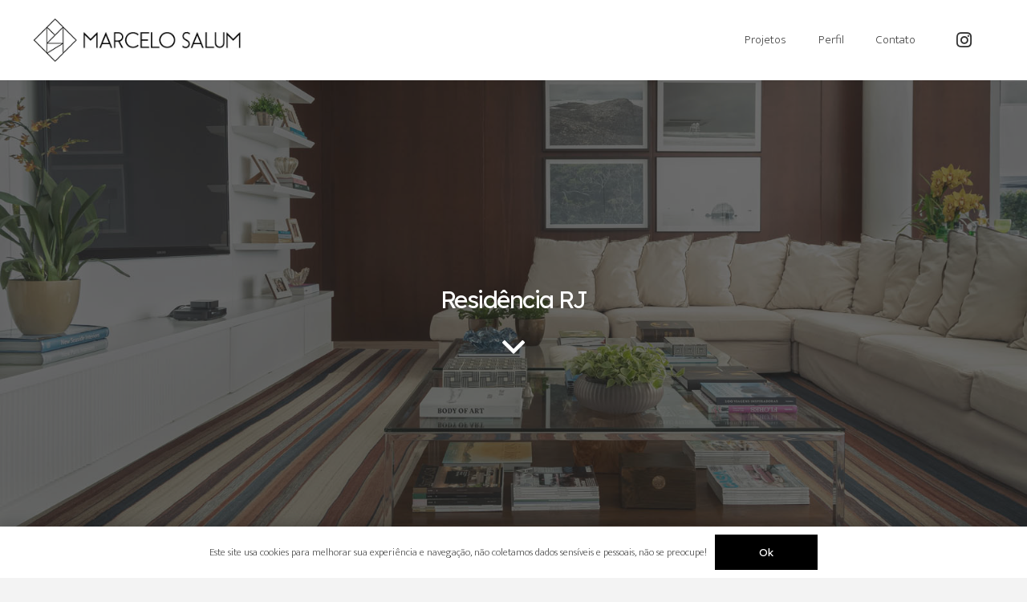

--- FILE ---
content_type: text/html; charset=UTF-8
request_url: https://marcelosalum.com.br/portfolio/casa-jurere-internacional/
body_size: 17237
content:
<!DOCTYPE HTML>
<html lang="pt-BR">
<head>
	<meta charset="UTF-8">
	<title>Residência RJ &#8211; Marcelo Salum Arquitetura</title>
<meta name='robots' content='max-image-preview:large' />
<link rel='dns-prefetch' href='//fonts.googleapis.com' />
<link rel="alternate" type="application/rss+xml" title="Feed para Marcelo Salum Arquitetura &raquo;" href="https://marcelosalum.com.br/feed/" />
<link rel="alternate" type="application/rss+xml" title="Feed de comentários para Marcelo Salum Arquitetura &raquo;" href="https://marcelosalum.com.br/comments/feed/" />
<link rel="alternate" type="application/rss+xml" title="Feed de comentários para Marcelo Salum Arquitetura &raquo; Residência RJ" href="https://marcelosalum.com.br/portfolio/casa-jurere-internacional/feed/" />
<link rel="alternate" title="oEmbed (JSON)" type="application/json+oembed" href="https://marcelosalum.com.br/wp-json/oembed/1.0/embed?url=https%3A%2F%2Fmarcelosalum.com.br%2Fportfolio%2Fcasa-jurere-internacional%2F" />
<link rel="alternate" title="oEmbed (XML)" type="text/xml+oembed" href="https://marcelosalum.com.br/wp-json/oembed/1.0/embed?url=https%3A%2F%2Fmarcelosalum.com.br%2Fportfolio%2Fcasa-jurere-internacional%2F&#038;format=xml" />
<meta name="viewport" content="width=device-width, initial-scale=1">
<meta name="SKYPE_TOOLBAR" content="SKYPE_TOOLBAR_PARSER_COMPATIBLE">
<meta name="theme-color" content="#f6f6f6">
<meta property="og:title" content="Residência RJ &#8211; Marcelo Salum Arquitetura">
<meta property="og:url" content="https://marcelosalum.com.br/portfolio/casa-jurere-internacional/">
<meta property="og:locale" content="pt_BR">
<meta property="og:site_name" content="Marcelo Salum Arquitetura">
<meta property="og:type" content="article">
<meta property="og:image" content="https://marcelosalum.com.br/wp-content/uploads/2022/03/A_01-27-1024x693.jpg" itemprop="image">
<style id='wp-img-auto-sizes-contain-inline-css'>
img:is([sizes=auto i],[sizes^="auto," i]){contain-intrinsic-size:3000px 1500px}
/*# sourceURL=wp-img-auto-sizes-contain-inline-css */
</style>
<style id='wp-emoji-styles-inline-css'>

	img.wp-smiley, img.emoji {
		display: inline !important;
		border: none !important;
		box-shadow: none !important;
		height: 1em !important;
		width: 1em !important;
		margin: 0 0.07em !important;
		vertical-align: -0.1em !important;
		background: none !important;
		padding: 0 !important;
	}
/*# sourceURL=wp-emoji-styles-inline-css */
</style>
<style id='classic-theme-styles-inline-css'>
/*! This file is auto-generated */
.wp-block-button__link{color:#fff;background-color:#32373c;border-radius:9999px;box-shadow:none;text-decoration:none;padding:calc(.667em + 2px) calc(1.333em + 2px);font-size:1.125em}.wp-block-file__button{background:#32373c;color:#fff;text-decoration:none}
/*# sourceURL=/wp-includes/css/classic-themes.min.css */
</style>
<link rel='stylesheet' id='us-fonts-css' href='https://fonts.googleapis.com/css?family=Lexend+Deca%3A400%2C700%7CMukta%3A200%2C300&#038;display=swap&#038;ver=6.9' media='all' />
<link rel='stylesheet' id='us-style-css' href='https://marcelosalum.com.br/wp-content/themes/marcelo/css/style.min.css?ver=8.0.5' media='all' />
<link rel="https://api.w.org/" href="https://marcelosalum.com.br/wp-json/" /><link rel="EditURI" type="application/rsd+xml" title="RSD" href="https://marcelosalum.com.br/xmlrpc.php?rsd" />
<meta name="generator" content="WordPress 6.9" />
<link rel="canonical" href="https://marcelosalum.com.br/portfolio/casa-jurere-internacional/" />
<link rel='shortlink' href='https://marcelosalum.com.br/?p=4783' />
		<script>
			if ( ! /Android|webOS|iPhone|iPad|iPod|BlackBerry|IEMobile|Opera Mini/i.test( navigator.userAgent ) ) {
				var root = document.getElementsByTagName( 'html' )[ 0 ]
				root.className += " no-touch";
			}
		</script>
		<meta name="generator" content="Powered by WPBakery Page Builder - drag and drop page builder for WordPress."/>
<meta name="generator" content="Powered by Slider Revolution 6.7.11 - responsive, Mobile-Friendly Slider Plugin for WordPress with comfortable drag and drop interface." />
<link rel="icon" href="https://marcelosalum.com.br/wp-content/uploads/2021/11/cropped-site-marcelo-32x32.jpg" sizes="32x32" />
<link rel="icon" href="https://marcelosalum.com.br/wp-content/uploads/2021/11/cropped-site-marcelo-192x192.jpg" sizes="192x192" />
<link rel="apple-touch-icon" href="https://marcelosalum.com.br/wp-content/uploads/2021/11/cropped-site-marcelo-180x180.jpg" />
<meta name="msapplication-TileImage" content="https://marcelosalum.com.br/wp-content/uploads/2021/11/cropped-site-marcelo-270x270.jpg" />
<script>function setREVStartSize(e){
			//window.requestAnimationFrame(function() {
				window.RSIW = window.RSIW===undefined ? window.innerWidth : window.RSIW;
				window.RSIH = window.RSIH===undefined ? window.innerHeight : window.RSIH;
				try {
					var pw = document.getElementById(e.c).parentNode.offsetWidth,
						newh;
					pw = pw===0 || isNaN(pw) || (e.l=="fullwidth" || e.layout=="fullwidth") ? window.RSIW : pw;
					e.tabw = e.tabw===undefined ? 0 : parseInt(e.tabw);
					e.thumbw = e.thumbw===undefined ? 0 : parseInt(e.thumbw);
					e.tabh = e.tabh===undefined ? 0 : parseInt(e.tabh);
					e.thumbh = e.thumbh===undefined ? 0 : parseInt(e.thumbh);
					e.tabhide = e.tabhide===undefined ? 0 : parseInt(e.tabhide);
					e.thumbhide = e.thumbhide===undefined ? 0 : parseInt(e.thumbhide);
					e.mh = e.mh===undefined || e.mh=="" || e.mh==="auto" ? 0 : parseInt(e.mh,0);
					if(e.layout==="fullscreen" || e.l==="fullscreen")
						newh = Math.max(e.mh,window.RSIH);
					else{
						e.gw = Array.isArray(e.gw) ? e.gw : [e.gw];
						for (var i in e.rl) if (e.gw[i]===undefined || e.gw[i]===0) e.gw[i] = e.gw[i-1];
						e.gh = e.el===undefined || e.el==="" || (Array.isArray(e.el) && e.el.length==0)? e.gh : e.el;
						e.gh = Array.isArray(e.gh) ? e.gh : [e.gh];
						for (var i in e.rl) if (e.gh[i]===undefined || e.gh[i]===0) e.gh[i] = e.gh[i-1];
											
						var nl = new Array(e.rl.length),
							ix = 0,
							sl;
						e.tabw = e.tabhide>=pw ? 0 : e.tabw;
						e.thumbw = e.thumbhide>=pw ? 0 : e.thumbw;
						e.tabh = e.tabhide>=pw ? 0 : e.tabh;
						e.thumbh = e.thumbhide>=pw ? 0 : e.thumbh;
						for (var i in e.rl) nl[i] = e.rl[i]<window.RSIW ? 0 : e.rl[i];
						sl = nl[0];
						for (var i in nl) if (sl>nl[i] && nl[i]>0) { sl = nl[i]; ix=i;}
						var m = pw>(e.gw[ix]+e.tabw+e.thumbw) ? 1 : (pw-(e.tabw+e.thumbw)) / (e.gw[ix]);
						newh =  (e.gh[ix] * m) + (e.tabh + e.thumbh);
					}
					var el = document.getElementById(e.c);
					if (el!==null && el) el.style.height = newh+"px";
					el = document.getElementById(e.c+"_wrapper");
					if (el!==null && el) {
						el.style.height = newh+"px";
						el.style.display = "block";
					}
				} catch(e){
					console.log("Failure at Presize of Slider:" + e)
				}
			//});
		  };</script>
<noscript><style> .wpb_animate_when_almost_visible { opacity: 1; }</style></noscript>		<style id="us-icon-fonts">@font-face{font-display:block;font-style:normal;font-family:"Font Awesome 5 Brands";font-weight:400;src:url("https://marcelosalum.com.br/wp-content/themes/marcelo/fonts/fa-brands-400.woff2?ver=8.0.5") format("woff2"),url("https://marcelosalum.com.br/wp-content/themes/marcelo/fonts/fa-brands-400.woff?ver=8.0.5") format("woff")}.fab{font-family:"Font Awesome 5 Brands";font-weight:400}@font-face{font-family:"fontawesome";font-display:block;font-style:normal;font-weight:400;src:url("https://marcelosalum.com.br/wp-content/themes/marcelo/fonts/fa-fallback.woff?ver=8.0.5") format("woff")}</style>
				<style id="us-theme-options-css">:root{--color-header-middle-bg:#ffffff;--color-header-middle-bg-grad:#ffffff;--color-header-middle-text:#333333;--color-header-middle-text-hover:#000000;--color-header-transparent-bg:transparent;--color-header-transparent-bg-grad:transparent;--color-header-transparent-text:rgba(255,255,255,0.66);--color-header-transparent-text-hover:#ffffff;--color-chrome-toolbar:#f6f6f6;--color-chrome-toolbar-grad:#f6f6f6;--color-header-top-bg:#f6f6f6;--color-header-top-bg-grad:#f6f6f6;--color-header-top-text:#333333;--color-header-top-text-hover:#000000;--color-header-top-transparent-bg:rgba(0,0,0,0.2);--color-header-top-transparent-bg-grad:rgba(0,0,0,0.2);--color-header-top-transparent-text:rgba(255,255,255,0.66);--color-header-top-transparent-text-hover:#fff;--color-content-bg:#ffffff;--color-content-bg-grad:#ffffff;--color-content-bg-alt:#f3f3f3;--color-content-bg-alt-grad:#f3f3f3;--color-content-border:#dddddd;--color-content-heading:#000000;--color-content-heading-grad:#000000;--color-content-text:#333333;--color-content-link:#000000;--color-content-link-hover:#000000;--color-content-primary:#000000;--color-content-primary-grad:#000000;--color-content-secondary:#000000;--color-content-secondary-grad:#000000;--color-content-faded:#999999;--color-content-overlay:rgba(0,0,0,0.75);--color-content-overlay-grad:rgba(0,0,0,0.75);--color-alt-content-bg:#f3f3f3;--color-alt-content-bg-grad:#f3f3f3;--color-alt-content-bg-alt:#ffffff;--color-alt-content-bg-alt-grad:#ffffff;--color-alt-content-border:#dddddd;--color-alt-content-heading:#000000;--color-alt-content-heading-grad:#000000;--color-alt-content-text:#333333;--color-alt-content-link:#000000;--color-alt-content-link-hover:#000000;--color-alt-content-primary:#000000;--color-alt-content-primary-grad:#000000;--color-alt-content-secondary:#000000;--color-alt-content-secondary-grad:#000000;--color-alt-content-faded:#999999;--color-alt-content-overlay:rgba(0,0,0,0.75);--color-alt-content-overlay-grad:rgba(0,0,0,0.75);--color-footer-bg:#ffffff;--color-footer-bg-grad:#ffffff;--color-footer-bg-alt:#f6f6f6;--color-footer-bg-alt-grad:#f6f6f6;--color-footer-border:#dddddd;--color-footer-text:#666666;--color-footer-link:#000000;--color-footer-link-hover:#000000;--color-subfooter-bg:#222222;--color-subfooter-bg-grad:#222222;--color-subfooter-bg-alt:#333333;--color-subfooter-bg-alt-grad:#333333;--color-subfooter-border:#333333;--color-subfooter-text:#ffffff;--color-subfooter-link:#ffffff;--color-subfooter-link-hover:#ffffff;--color-content-primary-faded:rgba(0,0,0,0.15);--box-shadow:0 5px 15px rgba(0,0,0,.15);--box-shadow-up:0 -5px 15px rgba(0,0,0,.15);--site-content-width:1600px;--font-body:"Mukta",sans-serif;--font-h1:"Lexend Deca",sans-serif;--font-h2:"Lexend Deca",sans-serif;--font-h3:"Lexend Deca",sans-serif;--font-h4:"Lexend Deca",sans-serif;--font-h5:"Lexend Deca",sans-serif;--font-h6:"Lexend Deca",sans-serif}html,.l-header .widget,.menu-item-object-us_page_block{font-family:var(--font-body);font-weight:200;font-size:15px;line-height:28px}h1{font-family:var(--font-h1);font-weight:100;font-size:2rem;line-height:1;letter-spacing:-0.05em;margin-bottom:1.5rem}h2{font-family:var(--font-h2);font-weight:100;font-size:1.8rem;line-height:1.20;letter-spacing:-0.05em;margin-bottom:1.5rem}h3{font-family:var(--font-h3);font-weight:100;font-size:1.4rem;line-height:1.3;letter-spacing:0em;margin-bottom:1.5rem}.widgettitle,h4{font-family:var(--font-h4);font-weight:400;font-size:1.3rem;line-height:1.3;letter-spacing:0em;margin-bottom:1.5rem}h5{font-family:var(--font-h5);font-weight:400;font-size:22px;line-height:1.4;letter-spacing:0em;margin-bottom:1.5rem}h6{font-family:var(--font-h6);font-weight:400;font-size:16px;line-height:1.4;letter-spacing:0em;margin-bottom:1.5rem}@media (max-width:767px){html{font-size:17px;line-height:27px}h1{font-size:2.7rem}h1.vc_custom_heading:not([class*="us_custom_"]){font-size:2.7rem!important}h2{font-size:2.2rem}h2.vc_custom_heading:not([class*="us_custom_"]){font-size:2.2rem!important}h3{font-size:1.6rem}h3.vc_custom_heading:not([class*="us_custom_"]){font-size:1.6rem!important}h4,.widgettitle{font-size:1.3rem}h4.vc_custom_heading:not([class*="us_custom_"]){font-size:1.3rem!important}h5{font-size:20px}h5.vc_custom_heading:not([class*="us_custom_"]){font-size:20px!important}h6{font-size:18px}h6.vc_custom_heading:not([class*="us_custom_"]){font-size:18px!important}}body{background:var(--color-alt-content-bg)}.l-canvas.type_boxed,.l-canvas.type_boxed .l-subheader,.l-canvas.type_boxed~.l-footer{max-width:1700px}.l-subheader-h,.l-section-h,.l-main .aligncenter,.w-tabs-section-content-h{max-width:1600px}.post-password-form{max-width:calc(1600px + 5rem)}@media screen and (max-width:1675px){.l-main .aligncenter{max-width:calc(100vw - 5rem)}}@media (min-width:992px){body.footer_reveal .l-canvas{position:relative;z-index:1}body.footer_reveal .l-footer{position:fixed;bottom:0}body.footer_reveal .l-canvas.type_boxed~.l-footer{left:0;right:0}}@media (min-width:1281px){body.usb_preview .hide_on_default{opacity:0.25!important}body:not(.usb_preview) .hide_on_default{display:none!important}}@media (min-width:1025px) and (max-width:1280px){body.usb_preview .hide_on_laptops{opacity:0.25!important}body:not(.usb_preview) .hide_on_laptops{display:none!important}}@media (min-width:601px) and (max-width:1024px){body.usb_preview .hide_on_tablets{opacity:0.25!important}body:not(.usb_preview) .hide_on_tablets{display:none!important}}@media (max-width:600px){body.usb_preview .hide_on_mobiles{opacity:0.25!important}body:not(.usb_preview) .hide_on_mobiles{display:none!important}}@media (max-width:1280px){.g-cols.laptops-cols_1{grid-template-columns:100%}.g-cols.laptops-cols_1.reversed>div:last-of-type{order:-1}.g-cols.laptops-cols_2{grid-template-columns:repeat(2,1fr)}.g-cols.laptops-cols_3{grid-template-columns:repeat(3,1fr)}.g-cols.laptops-cols_4{grid-template-columns:repeat(4,1fr)}.g-cols.laptops-cols_5{grid-template-columns:repeat(5,1fr)}.g-cols.laptops-cols_6{grid-template-columns:repeat(6,1fr)}.g-cols.laptops-cols_1-2{grid-template-columns:1fr 2fr}.g-cols.laptops-cols_2-1{grid-template-columns:2fr 1fr}.g-cols.laptops-cols_2-3{grid-template-columns:2fr 3fr}.g-cols.laptops-cols_3-2{grid-template-columns:3fr 2fr}.g-cols.laptops-cols_1-3{grid-template-columns:1fr 3fr}.g-cols.laptops-cols_3-1{grid-template-columns:3fr 1fr}.g-cols.laptops-cols_1-4{grid-template-columns:1fr 4fr}.g-cols.laptops-cols_4-1{grid-template-columns:4fr 1fr}.g-cols.laptops-cols_1-5{grid-template-columns:1fr 5fr}.g-cols.laptops-cols_5-1{grid-template-columns:5fr 1fr}.g-cols.laptops-cols_1-2-1{grid-template-columns:1fr 2fr 1fr}}@media (max-width:1024px){.g-cols.tablets-cols_1{grid-template-columns:100%}.g-cols.tablets-cols_1.reversed>div:last-of-type{order:-1}.g-cols.tablets-cols_2{grid-template-columns:repeat(2,1fr)}.g-cols.tablets-cols_3{grid-template-columns:repeat(3,1fr)}.g-cols.tablets-cols_4{grid-template-columns:repeat(4,1fr)}.g-cols.tablets-cols_5{grid-template-columns:repeat(5,1fr)}.g-cols.tablets-cols_6{grid-template-columns:repeat(6,1fr)}.g-cols.tablets-cols_1-2{grid-template-columns:1fr 2fr}.g-cols.tablets-cols_2-1{grid-template-columns:2fr 1fr}.g-cols.tablets-cols_2-3{grid-template-columns:2fr 3fr}.g-cols.tablets-cols_3-2{grid-template-columns:3fr 2fr}.g-cols.tablets-cols_1-3{grid-template-columns:1fr 3fr}.g-cols.tablets-cols_3-1{grid-template-columns:3fr 1fr}.g-cols.tablets-cols_1-4{grid-template-columns:1fr 4fr}.g-cols.tablets-cols_4-1{grid-template-columns:4fr 1fr}.g-cols.tablets-cols_1-5{grid-template-columns:1fr 5fr}.g-cols.tablets-cols_5-1{grid-template-columns:5fr 1fr}.g-cols.tablets-cols_1-2-1{grid-template-columns:1fr 2fr 1fr}}@media (max-width:600px){.g-cols.mobiles-cols_1{grid-template-columns:100%}.g-cols.mobiles-cols_1.reversed>div:last-of-type{order:-1}.g-cols.mobiles-cols_2{grid-template-columns:repeat(2,1fr)}.g-cols.mobiles-cols_3{grid-template-columns:repeat(3,1fr)}.g-cols.mobiles-cols_4{grid-template-columns:repeat(4,1fr)}.g-cols.mobiles-cols_5{grid-template-columns:repeat(5,1fr)}.g-cols.mobiles-cols_6{grid-template-columns:repeat(6,1fr)}.g-cols.mobiles-cols_1-2{grid-template-columns:1fr 2fr}.g-cols.mobiles-cols_2-1{grid-template-columns:2fr 1fr}.g-cols.mobiles-cols_2-3{grid-template-columns:2fr 3fr}.g-cols.mobiles-cols_3-2{grid-template-columns:3fr 2fr}.g-cols.mobiles-cols_1-3{grid-template-columns:1fr 3fr}.g-cols.mobiles-cols_3-1{grid-template-columns:3fr 1fr}.g-cols.mobiles-cols_1-4{grid-template-columns:1fr 4fr}.g-cols.mobiles-cols_4-1{grid-template-columns:4fr 1fr}.g-cols.mobiles-cols_1-5{grid-template-columns:1fr 5fr}.g-cols.mobiles-cols_5-1{grid-template-columns:5fr 1fr}.g-cols.mobiles-cols_1-2-1{grid-template-columns:1fr 2fr 1fr}.g-cols:not([style*="grid-gap"]){grid-gap:1.5rem}}@media (max-width:991px){.l-canvas{overflow:hidden}.g-cols.via_flex.reversed{flex-direction:column-reverse}.g-cols.via_flex>div:not([class*=" vc_col-"]){width:100%;margin:0 0 1.5rem}.g-cols.via_grid.tablets-cols_inherit.mobiles-cols_1{grid-template-columns:100%}.g-cols.via_flex.type_boxes>div,.g-cols.via_flex.reversed>div:first-child,.g-cols.via_flex:not(.reversed)>div:last-child,.g-cols.via_flex>div.has_bg_color{margin-bottom:0}.g-cols.via_flex.type_default>.wpb_column.stretched{margin-left:-1rem;margin-right:-1rem;width:auto}.g-cols.via_flex.type_boxes>.wpb_column.stretched{margin-left:-2.5rem;margin-right:-2.5rem;width:auto}}@media (min-width:992px){.l-section.for_sidebar.at_left>div>.l-sidebar{order:-1}.vc_column_container.type_sticky>.vc_column-inner,.vc_column-inner.type_sticky>.wpb_wrapper{position:-webkit-sticky;position:sticky}.l-section.type_sticky{position:-webkit-sticky;position:sticky;top:0;z-index:11;transform:translateZ(0); transition:top 0.3s cubic-bezier(.78,.13,.15,.86) 0.1s}.l-section.type_sticky>.l-section-h{transition:padding-top 0.3s}}@media screen and (min-width:1675px){.g-cols.via_flex.type_default>.wpb_column.stretched:first-of-type{margin-left:calc( var(--site-content-width) / 2 + 1.5rem - 50vw)}.g-cols.via_flex.type_default>.wpb_column.stretched:last-of-type{margin-right:calc( var(--site-content-width) / 2 + 1.5rem - 50vw)}.g-cols.via_grid>.wpb_column.stretched:first-of-type,.g-cols.via_flex.type_boxes>.wpb_column.stretched:first-of-type{margin-left:calc( var(--site-content-width) / 2 - 50vw )}.g-cols.via_grid>.wpb_column.stretched:last-of-type,.g-cols.via_flex.type_boxes>.wpb_column.stretched:last-of-type{margin-right:calc( var(--site-content-width) / 2 - 50vw )}}@media (max-width:600px){.w-form-row.for_submit .w-btn{font-size:var(--btn-size-mobiles)!important}}a,button,input[type="submit"],.ui-slider-handle{outline:none!important}.w-toplink,.w-header-show{background:rgba(0,0,0,0.3)}.no-touch .w-toplink.active:hover,.no-touch .w-header-show:hover{background:var(--color-content-primary-grad)}button[type="submit"]:not(.w-btn),input[type="submit"]{font-family:var(--font-h1);font-size:16px;line-height:1.2!important;font-weight:400;font-style:normal;text-transform:none;letter-spacing:0em;border-radius:0em;padding:1.1em 4.2em;box-shadow:0 0em 0em rgba(0,0,0,0.2);background:var(--color-content-primary);border-color:var(--color-content-primary);color:#ffffff!important}button[type="submit"]:not(.w-btn):before,input[type="submit"]{border-width:2px}.no-touch button[type="submit"]:not(.w-btn):hover,.no-touch input[type="submit"]:hover{box-shadow:0 0em 0em rgba(0,0,0,0.2);background:transparent;border-color:var(--color-content-primary);color:var(--color-content-primary)!important}.us-nav-style_1>*,.navstyle_1>.owl-nav div,.us-btn-style_1{font-family:var(--font-h1);font-size:16px;line-height:1.2!important;font-weight:400;font-style:normal;text-transform:none;letter-spacing:0em;border-radius:0em;padding:1.1em 4.2em;background:var(--color-content-primary);border-color:var(--color-content-primary);color:#ffffff!important;box-shadow:0 0em 0em rgba(0,0,0,0.2)}.us-nav-style_1>*:before,.navstyle_1>.owl-nav div:before,.us-btn-style_1:before{border-width:2px}.us-nav-style_1>span.current,.no-touch .us-nav-style_1>a:hover,.no-touch .navstyle_1>.owl-nav div:hover,.no-touch .us-btn-style_1:hover{box-shadow:0 0em 0em rgba(0,0,0,0.2);background:transparent;border-color:var(--color-content-primary);color:var(--color-content-primary)!important}.us-nav-style_1>*{min-width:calc(1.2em + 2 * 1.1em)}.us-nav-style_3>*,.navstyle_3>.owl-nav div,.us-btn-style_3{font-family:var(--font-h1);font-size:16px;line-height:1.2!important;font-weight:100;font-style:normal;text-transform:none;letter-spacing:0em;border-radius:0em;padding:1.1em 1.62em;background:transparent;border-color:#e8e8e8;color:#555555!important;box-shadow:0 0em 0em rgba(0,0,0,0.2)}.us-nav-style_3>*:before,.navstyle_3>.owl-nav div:before,.us-btn-style_3:before{border-width:1px}.us-nav-style_3>span.current,.no-touch .us-nav-style_3>a:hover,.no-touch .navstyle_3>.owl-nav div:hover,.no-touch .us-btn-style_3:hover{box-shadow:0 0em 0em rgba(0,0,0,0.2);background:#e8e8e8;border-color:#ffffff;color:#555555!important}.us-nav-style_3>*{min-width:calc(1.2em + 2 * 1.1em)}.w-filter.state_desktop.style_drop_default .w-filter-item-title,.select2-selection,select,textarea,input:not([type="submit"]),.w-form-checkbox,.w-form-radio{font-family:var(--font-h1);font-size:16px;font-weight:400;letter-spacing:0em;border-width:2px;border-radius:0rem;background:var(--color-content-bg);border-color:var(--color-content-primary);color:var(--color-content-primary)}body .select2-dropdown{background:var(--color-content-bg);color:var(--color-content-primary)}.w-filter.state_desktop.style_drop_default .w-filter-item-title,.select2-selection,select,input:not([type="submit"]){min-height:3.2em;line-height:3.2em;padding:0 1em}select{height:3.2em}textarea{padding:calc(3.2em/2 + 2px - 0.7em) 1em}.w-filter.state_desktop.style_drop_default .w-filter-item-title:focus,.select2-container--open .select2-selection,select:focus,textarea:focus,input:not([type="submit"]):focus,input:focus + .w-form-checkbox,input:focus + .w-form-radio{}.w-filter-item[data-ui_type="dropdown"] .w-filter-item-values:after,.w-filter.state_desktop.style_drop_default .w-filter-item-title:after,.w-order-select:after,.select2-selection__arrow:after,.w-search-form-btn,.widget_search form:after,.w-form-row-field:after{font-size:16px;margin:0 1em;color:var(--color-content-primary)}.w-form-row-field>i{font-size:16px;top:calc(3.2em/2);margin:2px;padding:0 1em;color:var(--color-content-primary)}.w-form-row.with_icon input,.w-form-row.with_icon textarea,.w-form-row.with_icon select{padding-left:calc(1.8em + 1em)}.w-form-row.move_label .w-form-row-label{font-size:16px;top:calc(3.2em/2 + 2px - 0.7em);margin:0 1em;background-color:var(--color-content-bg);color:var(--color-content-primary)}.w-form-row.with_icon.move_label .w-form-row-label{margin-left:calc(1.6em + 1em)}.style_phone6-1>*{background-image:url(https://marcelosalum.com.br/wp-content/themes/marcelo/img/phone-6-black-real.png)}.style_phone6-2>*{background-image:url(https://marcelosalum.com.br/wp-content/themes/marcelo/img/phone-6-white-real.png)}.style_phone6-3>*{background-image:url(https://marcelosalum.com.br/wp-content/themes/marcelo/img/phone-6-black-flat.png)}.style_phone6-4>*{background-image:url(https://marcelosalum.com.br/wp-content/themes/marcelo/img/phone-6-white-flat.png)}.leaflet-default-icon-path{background-image:url(https://marcelosalum.com.br/wp-content/themes/marcelo/common/css/vendor/images/marker-icon.png)}</style>
				<style id="us-header-css"> .l-subheader.at_middle,.l-subheader.at_middle .w-dropdown-list,.l-subheader.at_middle .type_mobile .w-nav-list.level_1{background:var(--color-header-middle-bg);color:var(--color-header-middle-text)}.no-touch .l-subheader.at_middle a:hover,.no-touch .l-header.bg_transparent .l-subheader.at_middle .w-dropdown.opened a:hover{color:var(--color-header-middle-text-hover)}.l-header.bg_transparent:not(.sticky) .l-subheader.at_middle{background:var(--color-header-transparent-bg);color:var(--color-header-transparent-text)}.no-touch .l-header.bg_transparent:not(.sticky) .at_middle .w-cart-link:hover,.no-touch .l-header.bg_transparent:not(.sticky) .at_middle .w-text a:hover,.no-touch .l-header.bg_transparent:not(.sticky) .at_middle .w-html a:hover,.no-touch .l-header.bg_transparent:not(.sticky) .at_middle .w-nav>a:hover,.no-touch .l-header.bg_transparent:not(.sticky) .at_middle .w-menu a:hover,.no-touch .l-header.bg_transparent:not(.sticky) .at_middle .w-search>a:hover,.no-touch .l-header.bg_transparent:not(.sticky) .at_middle .w-dropdown a:hover,.no-touch .l-header.bg_transparent:not(.sticky) .at_middle .type_desktop .menu-item.level_1:hover>a{color:var(--color-header-transparent-text-hover)}.header_ver .l-header{background:var(--color-header-middle-bg);color:var(--color-header-middle-text)}@media (min-width:900px){.hidden_for_default{display:none!important}.l-subheader.at_top{display:none}.l-subheader.at_bottom{display:none}.l-header{position:relative;z-index:111;width:100%}.l-subheader{margin:0 auto}.l-subheader.width_full{padding-left:1.5rem;padding-right:1.5rem}.l-subheader-h{display:flex;align-items:center;position:relative;margin:0 auto;height:inherit}.w-header-show{display:none}.l-header.pos_fixed{position:fixed;left:0}.l-header.pos_fixed:not(.notransition) .l-subheader{transition-property:transform,background,box-shadow,line-height,height;transition-duration:0.3s;transition-timing-function:cubic-bezier(.78,.13,.15,.86)}.header_hor .l-header.sticky_auto_hide{transition:transform 0.3s cubic-bezier(.78,.13,.15,.86) 0.1s}.header_hor .l-header.sticky_auto_hide.down{transform:translateY(-110%)}.l-header.bg_transparent:not(.sticky) .l-subheader{box-shadow:none!important;background:none}.l-header.bg_transparent~.l-main .l-section.width_full.height_auto:first-of-type>.l-section-h{padding-top:0!important;padding-bottom:0!important}.l-header.pos_static.bg_transparent{position:absolute;left:0}.l-subheader.width_full .l-subheader-h{max-width:none!important}.headerinpos_above .l-header.pos_fixed{overflow:hidden;transition:transform 0.3s;transform:translate3d(0,-100%,0)}.headerinpos_above .l-header.pos_fixed.sticky{overflow:visible;transform:none}.headerinpos_above .l-header.pos_fixed~.l-section>.l-section-h,.headerinpos_above .l-header.pos_fixed~.l-main .l-section:first-of-type>.l-section-h{padding-top:0!important}.l-header.shadow_thin .l-subheader.at_middle,.l-header.shadow_thin .l-subheader.at_bottom{box-shadow:0 1px 0 rgba(0,0,0,0.08)}.l-header.shadow_wide .l-subheader.at_middle,.l-header.shadow_wide .l-subheader.at_bottom{box-shadow:0 3px 5px -1px rgba(0,0,0,0.1),0 2px 1px -1px rgba(0,0,0,0.05)}.header_hor .l-subheader-cell>.w-cart{margin-left:0;margin-right:0}.l-header:before{content:'100'}.l-header.sticky:before{content:'100'}.l-subheader.at_top{line-height:36px;height:36px}.l-header.sticky .l-subheader.at_top{line-height:36px;height:36px}.l-subheader.at_middle{line-height:100px;height:100px}.l-header.sticky .l-subheader.at_middle{line-height:100px;height:100px}.l-subheader.at_bottom{line-height:50px;height:50px}.l-header.sticky .l-subheader.at_bottom{line-height:50px;height:50px}.l-subheader.with_centering .l-subheader-cell.at_left,.l-subheader.with_centering .l-subheader-cell.at_right{flex-basis:100px}.l-header.pos_fixed~.l-main>.l-section:first-of-type>.l-section-h,.headerinpos_below .l-header.pos_fixed~.l-main>.l-section:nth-of-type(2)>.l-section-h,.l-header.pos_static.bg_transparent~.l-main>.l-section:first-of-type>.l-section-h{padding-top:100px}.headerinpos_bottom .l-header.pos_fixed~.l-main>.l-section:first-of-type>.l-section-h{padding-bottom:100px}.l-header.bg_transparent~.l-main .l-section.valign_center:not(.height_auto):first-of-type>.l-section-h{top:-50px}.headerinpos_bottom .l-header.pos_fixed.bg_transparent~.l-main .l-section.valign_center:not(.height_auto):first-of-type>.l-section-h{top:50px}.menu-item-object-us_page_block{max-height:calc(100vh - 100px)}.l-header.pos_fixed:not(.down)~.l-main .l-section.type_sticky{top:100px}.admin-bar .l-header.pos_fixed:not(.down)~.l-main .l-section.type_sticky{top:132px}.l-header.pos_fixed.sticky:not(.down)~.l-main .l-section.type_sticky:first-of-type>.l-section-h{padding-top:100px}.l-header.pos_fixed~.l-main .vc_column-inner.type_sticky>.wpb_wrapper,.l-header.pos_fixed~.l-main .type_sticky>.vc_column-inner{top:calc(100px + 4rem)}.l-header.pos_fixed~.l-main .woocommerce .cart-collaterals,.l-header.pos_fixed~.l-main .woocommerce-checkout #order_review{top:100px}.l-header.pos_static.bg_solid~.l-main .l-section.full_height:first-of-type{min-height:calc(100vh - 100px)}.admin-bar .l-header.pos_static.bg_solid~.l-main .l-section.full_height:first-of-type{min-height:calc(100vh - 132px)}.l-header.pos_fixed:not(.sticky_auto_hide)~.l-main .l-section.full_height:not(:first-of-type){min-height:calc(100vh - 100px)}.admin-bar .l-header.pos_fixed:not(.sticky_auto_hide)~.l-main .l-section.full_height:not(:first-of-type){min-height:calc(100vh - 132px)}.headerinpos_below .l-header.pos_fixed:not(.sticky){position:absolute;top:100%}.headerinpos_bottom .l-header.pos_fixed:not(.sticky){position:absolute;top:100vh}.headerinpos_below .l-header.pos_fixed~.l-main>.l-section:first-of-type>.l-section-h,.headerinpos_bottom .l-header.pos_fixed~.l-main>.l-section:first-of-type>.l-section-h{padding-top:0!important}.headerinpos_below .l-header.pos_fixed~.l-main .l-section.full_height:nth-of-type(2){min-height:100vh}.admin-bar.headerinpos_below .l-header.pos_fixed~.l-main .l-section.full_height:nth-of-type(2){min-height:calc(100vh - 32px)}.headerinpos_bottom .l-header.pos_fixed:not(.sticky) .w-cart-dropdown,.headerinpos_bottom .l-header.pos_fixed:not(.sticky) .w-nav.type_desktop .w-nav-list.level_2{bottom:100%;transform-origin:0 100%}.headerinpos_bottom .l-header.pos_fixed:not(.sticky) .w-nav.type_mobile.m_layout_dropdown .w-nav-list.level_1{top:auto;bottom:100%;box-shadow:0 -3px 3px rgba(0,0,0,0.1)}.headerinpos_bottom .l-header.pos_fixed:not(.sticky) .w-nav.type_desktop .w-nav-list.level_3,.headerinpos_bottom .l-header.pos_fixed:not(.sticky) .w-nav.type_desktop .w-nav-list.level_4{top:auto;bottom:0;transform-origin:0 100%}.headerinpos_bottom .l-header.pos_fixed:not(.sticky) .w-dropdown-list{top:auto;bottom:-0.4em;padding-top:0.4em;padding-bottom:2.4em}}@media (min-width:601px) and (max-width:899px){.hidden_for_tablets{display:none!important}.l-subheader.at_top{display:none}.l-subheader.at_bottom{display:none}.l-header{position:relative;z-index:111;width:100%}.l-subheader{margin:0 auto}.l-subheader.width_full{padding-left:1.5rem;padding-right:1.5rem}.l-subheader-h{display:flex;align-items:center;position:relative;margin:0 auto;height:inherit}.w-header-show{display:none}.l-header.pos_fixed{position:fixed;left:0}.l-header.pos_fixed:not(.notransition) .l-subheader{transition-property:transform,background,box-shadow,line-height,height;transition-duration:0.3s;transition-timing-function:cubic-bezier(.78,.13,.15,.86)}.header_hor .l-header.sticky_auto_hide{transition:transform 0.3s cubic-bezier(.78,.13,.15,.86) 0.1s}.header_hor .l-header.sticky_auto_hide.down{transform:translateY(-110%)}.l-header.bg_transparent:not(.sticky) .l-subheader{box-shadow:none!important;background:none}.l-header.bg_transparent~.l-main .l-section.width_full.height_auto:first-of-type>.l-section-h{padding-top:0!important;padding-bottom:0!important}.l-header.pos_static.bg_transparent{position:absolute;left:0}.l-subheader.width_full .l-subheader-h{max-width:none!important}.headerinpos_above .l-header.pos_fixed{overflow:hidden;transition:transform 0.3s;transform:translate3d(0,-100%,0)}.headerinpos_above .l-header.pos_fixed.sticky{overflow:visible;transform:none}.headerinpos_above .l-header.pos_fixed~.l-section>.l-section-h,.headerinpos_above .l-header.pos_fixed~.l-main .l-section:first-of-type>.l-section-h{padding-top:0!important}.l-header.shadow_thin .l-subheader.at_middle,.l-header.shadow_thin .l-subheader.at_bottom{box-shadow:0 1px 0 rgba(0,0,0,0.08)}.l-header.shadow_wide .l-subheader.at_middle,.l-header.shadow_wide .l-subheader.at_bottom{box-shadow:0 3px 5px -1px rgba(0,0,0,0.1),0 2px 1px -1px rgba(0,0,0,0.05)}.header_hor .l-subheader-cell>.w-cart{margin-left:0;margin-right:0}.l-subheader.at_top{line-height:36px;height:36px}.l-header.sticky .l-subheader.at_top{line-height:36px;height:36px}.l-header:before{content:'96'}.l-header.sticky:before{content:'64'}.l-subheader.at_middle{line-height:96px;height:96px}.l-header.sticky .l-subheader.at_middle{line-height:64px;height:64px}.l-subheader.at_bottom{line-height:50px;height:50px}.l-header.sticky .l-subheader.at_bottom{line-height:50px;height:50px}.l-subheader.with_centering_tablets .l-subheader-cell.at_left,.l-subheader.with_centering_tablets .l-subheader-cell.at_right{flex-basis:100px}.l-header.pos_fixed~.l-main>.l-section:first-of-type>.l-section-h,.l-header.pos_static.bg_transparent~.l-main>.l-section:first-of-type>.l-section-h{padding-top:96px}.l-header.bg_transparent~.l-main .l-section.valign_center:first-of-type>.l-section-h{top:-48px}.l-header.pos_static.bg_solid~.l-main .l-section.full_height:first-of-type{min-height:calc(100vh - 96px)}.l-header.pos_fixed:not(.sticky_auto_hide)~.l-main .l-section.full_height:not(:first-of-type){min-height:calc(100vh - 64px)}}@media (max-width:600px){.hidden_for_mobiles{display:none!important}.l-subheader.at_top{display:none}.l-subheader.at_bottom{display:none}.l-header{position:relative;z-index:111;width:100%}.l-subheader{margin:0 auto}.l-subheader.width_full{padding-left:1.5rem;padding-right:1.5rem}.l-subheader-h{display:flex;align-items:center;position:relative;margin:0 auto;height:inherit}.w-header-show{display:none}.l-header.pos_fixed{position:fixed;left:0}.l-header.pos_fixed:not(.notransition) .l-subheader{transition-property:transform,background,box-shadow,line-height,height;transition-duration:0.3s;transition-timing-function:cubic-bezier(.78,.13,.15,.86)}.header_hor .l-header.sticky_auto_hide{transition:transform 0.3s cubic-bezier(.78,.13,.15,.86) 0.1s}.header_hor .l-header.sticky_auto_hide.down{transform:translateY(-110%)}.l-header.bg_transparent:not(.sticky) .l-subheader{box-shadow:none!important;background:none}.l-header.bg_transparent~.l-main .l-section.width_full.height_auto:first-of-type>.l-section-h{padding-top:0!important;padding-bottom:0!important}.l-header.pos_static.bg_transparent{position:absolute;left:0}.l-subheader.width_full .l-subheader-h{max-width:none!important}.headerinpos_above .l-header.pos_fixed{overflow:hidden;transition:transform 0.3s;transform:translate3d(0,-100%,0)}.headerinpos_above .l-header.pos_fixed.sticky{overflow:visible;transform:none}.headerinpos_above .l-header.pos_fixed~.l-section>.l-section-h,.headerinpos_above .l-header.pos_fixed~.l-main .l-section:first-of-type>.l-section-h{padding-top:0!important}.l-header.shadow_thin .l-subheader.at_middle,.l-header.shadow_thin .l-subheader.at_bottom{box-shadow:0 1px 0 rgba(0,0,0,0.08)}.l-header.shadow_wide .l-subheader.at_middle,.l-header.shadow_wide .l-subheader.at_bottom{box-shadow:0 3px 5px -1px rgba(0,0,0,0.1),0 2px 1px -1px rgba(0,0,0,0.05)}.header_hor .l-subheader-cell>.w-cart{margin-left:0;margin-right:0}.l-header:before{content:'75'}.l-header.sticky:before{content:'75'}.l-subheader.at_top{line-height:36px;height:36px}.l-header.sticky .l-subheader.at_top{line-height:0px;height:0px;overflow:hidden}.l-subheader.at_middle{line-height:75px;height:75px}.l-header.sticky .l-subheader.at_middle{line-height:75px;height:75px}.l-subheader.at_bottom{line-height:50px;height:50px}.l-header.sticky .l-subheader.at_bottom{line-height:50px;height:50px}.l-subheader.with_centering_mobiles .l-subheader-cell.at_left,.l-subheader.with_centering_mobiles .l-subheader-cell.at_right{flex-basis:100px}.l-header.pos_fixed~.l-main>.l-section:first-of-type>.l-section-h,.l-header.pos_static.bg_transparent~.l-main>.l-section:first-of-type>.l-section-h{padding-top:75px}.l-header.bg_transparent~.l-main .l-section.valign_center:first-of-type>.l-section-h{top:-37.5px}.l-header.pos_static.bg_solid~.l-main .l-section.full_height:first-of-type{min-height:calc(100vh - 75px)}.l-header.pos_fixed:not(.sticky_auto_hide)~.l-main .l-section.full_height:not(:first-of-type){min-height:calc(100vh - 75px)}}@media (min-width:900px){.ush_image_1{height:25px!important}.l-header.sticky .ush_image_1{height:54px!important}}@media (min-width:601px) and (max-width:899px){.ush_image_1{height:25px!important}.l-header.sticky .ush_image_1{height:38px!important}}@media (max-width:600px){.ush_image_1{height:25px!important}.l-header.sticky .ush_image_1{height:32px!important}}@media (min-width:900px){.ush_image_2{height:35px!important}.l-header.sticky .ush_image_2{height:35px!important}}@media (min-width:601px) and (max-width:899px){.ush_image_2{height:30px!important}.l-header.sticky .ush_image_2{height:30px!important}}@media (max-width:600px){.ush_image_2{height:20px!important}.l-header.sticky .ush_image_2{height:20px!important}}.header_hor .ush_menu_1.type_desktop .menu-item.level_1>a:not(.w-btn){padding-left:20px;padding-right:20px}.header_hor .ush_menu_1.type_desktop .menu-item.level_1>a.w-btn{margin-left:20px;margin-right:20px}.header_ver .ush_menu_1.type_desktop .menu-item.level_1>a:not(.w-btn){padding-top:20px;padding-bottom:20px}.header_ver .ush_menu_1.type_desktop .menu-item.level_1>a.w-btn{margin-top:20px;margin-bottom:20px}.ush_menu_1.type_desktop .menu-item:not(.level_1){font-size:12px}.ush_menu_1.type_mobile .w-nav-anchor.level_1,.ush_menu_1.type_mobile .w-nav-anchor.level_1 + .w-nav-arrow{font-size:14px}.ush_menu_1.type_mobile .w-nav-anchor:not(.level_1),.ush_menu_1.type_mobile .w-nav-anchor:not(.level_1) + .w-nav-arrow{font-size:18px}@media (min-width:900px){.ush_menu_1 .w-nav-icon{font-size:1.4rem}}@media (min-width:601px) and (max-width:899px){.ush_menu_1 .w-nav-icon{font-size:1.2rem}}@media (max-width:600px){.ush_menu_1 .w-nav-icon{font-size:1.2rem}}.ush_menu_1 .w-nav-icon>div{border-width:1.5px}@media screen and (max-width:899px){.w-nav.ush_menu_1>.w-nav-list.level_1{display:none}.ush_menu_1 .w-nav-control{display:block}}.ush_menu_1 .menu-item.level_1>a:not(.w-btn):focus,.no-touch .ush_menu_1 .menu-item.level_1.opened>a:not(.w-btn),.no-touch .ush_menu_1 .menu-item.level_1:hover>a:not(.w-btn){background:transparent;color:var(--color-header-middle-text-hover)}.ush_menu_1 .menu-item.level_1.current-menu-item>a:not(.w-btn),.ush_menu_1 .menu-item.level_1.current-menu-ancestor>a:not(.w-btn),.ush_menu_1 .menu-item.level_1.current-page-ancestor>a:not(.w-btn){background:transparent;color:var(--color-header-middle-text-hover)}.l-header.bg_transparent:not(.sticky) .ush_menu_1.type_desktop .menu-item.level_1.current-menu-item>a:not(.w-btn),.l-header.bg_transparent:not(.sticky) .ush_menu_1.type_desktop .menu-item.level_1.current-menu-ancestor>a:not(.w-btn),.l-header.bg_transparent:not(.sticky) .ush_menu_1.type_desktop .menu-item.level_1.current-page-ancestor>a:not(.w-btn){background:transparent;color:var(--color-header-middle-text)}.ush_menu_1 .w-nav-list:not(.level_1){background:var(--color-header-middle-bg);color:var(--color-header-middle-text)}.no-touch .ush_menu_1 .menu-item:not(.level_1)>a:focus,.no-touch .ush_menu_1 .menu-item:not(.level_1):hover>a{background:transparent;color:var(--color-header-middle-text-hover)}.ush_menu_1 .menu-item:not(.level_1).current-menu-item>a,.ush_menu_1 .menu-item:not(.level_1).current-menu-ancestor>a,.ush_menu_1 .menu-item:not(.level_1).current-page-ancestor>a{background:transparent;color:var(--color-header-middle-text-hover)}.ush_socials_2 .w-socials-list{margin:-0px}.ush_socials_2 .w-socials-item{padding:0px}.ush_image_1{height:54px!important}.ush_socials_2{font-size:20px!important}@media (min-width:601px) and (max-width:899px){.ush_image_1{height:38px!important}.ush_socials_2{font-size:18px!important}}@media (max-width:600px){.ush_image_1{height:32px!important}.ush_socials_2{font-size:18px!important}}</style>
				<style id="us-custom-css">.mfp-title{display:none}.mfp-counter{display:none}</style>
		<style id="us-design-options-css">.us_custom_2affd36c{font-family:var(--font-h1)!important;font-size:calc(1rem+++5vw)!important;margin-bottom:0!important}.us_custom_6618e26b{padding-left:1.5rem!important;padding-right:1.5rem!important}.us_custom_276716b0{border-top-width:2!important;border-color:#e8e8e8!important;border-top-style:solid!important}.us_custom_a518f36e{animation-name:fade!important}.us_custom_f03ee871{text-align:right!important}.us_custom_d8cbb9ac{padding-left:30px!important;padding-right:30px!important}</style><style id='global-styles-inline-css'>
:root{--wp--preset--aspect-ratio--square: 1;--wp--preset--aspect-ratio--4-3: 4/3;--wp--preset--aspect-ratio--3-4: 3/4;--wp--preset--aspect-ratio--3-2: 3/2;--wp--preset--aspect-ratio--2-3: 2/3;--wp--preset--aspect-ratio--16-9: 16/9;--wp--preset--aspect-ratio--9-16: 9/16;--wp--preset--color--black: #000000;--wp--preset--color--cyan-bluish-gray: #abb8c3;--wp--preset--color--white: #ffffff;--wp--preset--color--pale-pink: #f78da7;--wp--preset--color--vivid-red: #cf2e2e;--wp--preset--color--luminous-vivid-orange: #ff6900;--wp--preset--color--luminous-vivid-amber: #fcb900;--wp--preset--color--light-green-cyan: #7bdcb5;--wp--preset--color--vivid-green-cyan: #00d084;--wp--preset--color--pale-cyan-blue: #8ed1fc;--wp--preset--color--vivid-cyan-blue: #0693e3;--wp--preset--color--vivid-purple: #9b51e0;--wp--preset--gradient--vivid-cyan-blue-to-vivid-purple: linear-gradient(135deg,rgb(6,147,227) 0%,rgb(155,81,224) 100%);--wp--preset--gradient--light-green-cyan-to-vivid-green-cyan: linear-gradient(135deg,rgb(122,220,180) 0%,rgb(0,208,130) 100%);--wp--preset--gradient--luminous-vivid-amber-to-luminous-vivid-orange: linear-gradient(135deg,rgb(252,185,0) 0%,rgb(255,105,0) 100%);--wp--preset--gradient--luminous-vivid-orange-to-vivid-red: linear-gradient(135deg,rgb(255,105,0) 0%,rgb(207,46,46) 100%);--wp--preset--gradient--very-light-gray-to-cyan-bluish-gray: linear-gradient(135deg,rgb(238,238,238) 0%,rgb(169,184,195) 100%);--wp--preset--gradient--cool-to-warm-spectrum: linear-gradient(135deg,rgb(74,234,220) 0%,rgb(151,120,209) 20%,rgb(207,42,186) 40%,rgb(238,44,130) 60%,rgb(251,105,98) 80%,rgb(254,248,76) 100%);--wp--preset--gradient--blush-light-purple: linear-gradient(135deg,rgb(255,206,236) 0%,rgb(152,150,240) 100%);--wp--preset--gradient--blush-bordeaux: linear-gradient(135deg,rgb(254,205,165) 0%,rgb(254,45,45) 50%,rgb(107,0,62) 100%);--wp--preset--gradient--luminous-dusk: linear-gradient(135deg,rgb(255,203,112) 0%,rgb(199,81,192) 50%,rgb(65,88,208) 100%);--wp--preset--gradient--pale-ocean: linear-gradient(135deg,rgb(255,245,203) 0%,rgb(182,227,212) 50%,rgb(51,167,181) 100%);--wp--preset--gradient--electric-grass: linear-gradient(135deg,rgb(202,248,128) 0%,rgb(113,206,126) 100%);--wp--preset--gradient--midnight: linear-gradient(135deg,rgb(2,3,129) 0%,rgb(40,116,252) 100%);--wp--preset--font-size--small: 13px;--wp--preset--font-size--medium: 20px;--wp--preset--font-size--large: 36px;--wp--preset--font-size--x-large: 42px;--wp--preset--spacing--20: 0.44rem;--wp--preset--spacing--30: 0.67rem;--wp--preset--spacing--40: 1rem;--wp--preset--spacing--50: 1.5rem;--wp--preset--spacing--60: 2.25rem;--wp--preset--spacing--70: 3.38rem;--wp--preset--spacing--80: 5.06rem;--wp--preset--shadow--natural: 6px 6px 9px rgba(0, 0, 0, 0.2);--wp--preset--shadow--deep: 12px 12px 50px rgba(0, 0, 0, 0.4);--wp--preset--shadow--sharp: 6px 6px 0px rgba(0, 0, 0, 0.2);--wp--preset--shadow--outlined: 6px 6px 0px -3px rgb(255, 255, 255), 6px 6px rgb(0, 0, 0);--wp--preset--shadow--crisp: 6px 6px 0px rgb(0, 0, 0);}:where(.is-layout-flex){gap: 0.5em;}:where(.is-layout-grid){gap: 0.5em;}body .is-layout-flex{display: flex;}.is-layout-flex{flex-wrap: wrap;align-items: center;}.is-layout-flex > :is(*, div){margin: 0;}body .is-layout-grid{display: grid;}.is-layout-grid > :is(*, div){margin: 0;}:where(.wp-block-columns.is-layout-flex){gap: 2em;}:where(.wp-block-columns.is-layout-grid){gap: 2em;}:where(.wp-block-post-template.is-layout-flex){gap: 1.25em;}:where(.wp-block-post-template.is-layout-grid){gap: 1.25em;}.has-black-color{color: var(--wp--preset--color--black) !important;}.has-cyan-bluish-gray-color{color: var(--wp--preset--color--cyan-bluish-gray) !important;}.has-white-color{color: var(--wp--preset--color--white) !important;}.has-pale-pink-color{color: var(--wp--preset--color--pale-pink) !important;}.has-vivid-red-color{color: var(--wp--preset--color--vivid-red) !important;}.has-luminous-vivid-orange-color{color: var(--wp--preset--color--luminous-vivid-orange) !important;}.has-luminous-vivid-amber-color{color: var(--wp--preset--color--luminous-vivid-amber) !important;}.has-light-green-cyan-color{color: var(--wp--preset--color--light-green-cyan) !important;}.has-vivid-green-cyan-color{color: var(--wp--preset--color--vivid-green-cyan) !important;}.has-pale-cyan-blue-color{color: var(--wp--preset--color--pale-cyan-blue) !important;}.has-vivid-cyan-blue-color{color: var(--wp--preset--color--vivid-cyan-blue) !important;}.has-vivid-purple-color{color: var(--wp--preset--color--vivid-purple) !important;}.has-black-background-color{background-color: var(--wp--preset--color--black) !important;}.has-cyan-bluish-gray-background-color{background-color: var(--wp--preset--color--cyan-bluish-gray) !important;}.has-white-background-color{background-color: var(--wp--preset--color--white) !important;}.has-pale-pink-background-color{background-color: var(--wp--preset--color--pale-pink) !important;}.has-vivid-red-background-color{background-color: var(--wp--preset--color--vivid-red) !important;}.has-luminous-vivid-orange-background-color{background-color: var(--wp--preset--color--luminous-vivid-orange) !important;}.has-luminous-vivid-amber-background-color{background-color: var(--wp--preset--color--luminous-vivid-amber) !important;}.has-light-green-cyan-background-color{background-color: var(--wp--preset--color--light-green-cyan) !important;}.has-vivid-green-cyan-background-color{background-color: var(--wp--preset--color--vivid-green-cyan) !important;}.has-pale-cyan-blue-background-color{background-color: var(--wp--preset--color--pale-cyan-blue) !important;}.has-vivid-cyan-blue-background-color{background-color: var(--wp--preset--color--vivid-cyan-blue) !important;}.has-vivid-purple-background-color{background-color: var(--wp--preset--color--vivid-purple) !important;}.has-black-border-color{border-color: var(--wp--preset--color--black) !important;}.has-cyan-bluish-gray-border-color{border-color: var(--wp--preset--color--cyan-bluish-gray) !important;}.has-white-border-color{border-color: var(--wp--preset--color--white) !important;}.has-pale-pink-border-color{border-color: var(--wp--preset--color--pale-pink) !important;}.has-vivid-red-border-color{border-color: var(--wp--preset--color--vivid-red) !important;}.has-luminous-vivid-orange-border-color{border-color: var(--wp--preset--color--luminous-vivid-orange) !important;}.has-luminous-vivid-amber-border-color{border-color: var(--wp--preset--color--luminous-vivid-amber) !important;}.has-light-green-cyan-border-color{border-color: var(--wp--preset--color--light-green-cyan) !important;}.has-vivid-green-cyan-border-color{border-color: var(--wp--preset--color--vivid-green-cyan) !important;}.has-pale-cyan-blue-border-color{border-color: var(--wp--preset--color--pale-cyan-blue) !important;}.has-vivid-cyan-blue-border-color{border-color: var(--wp--preset--color--vivid-cyan-blue) !important;}.has-vivid-purple-border-color{border-color: var(--wp--preset--color--vivid-purple) !important;}.has-vivid-cyan-blue-to-vivid-purple-gradient-background{background: var(--wp--preset--gradient--vivid-cyan-blue-to-vivid-purple) !important;}.has-light-green-cyan-to-vivid-green-cyan-gradient-background{background: var(--wp--preset--gradient--light-green-cyan-to-vivid-green-cyan) !important;}.has-luminous-vivid-amber-to-luminous-vivid-orange-gradient-background{background: var(--wp--preset--gradient--luminous-vivid-amber-to-luminous-vivid-orange) !important;}.has-luminous-vivid-orange-to-vivid-red-gradient-background{background: var(--wp--preset--gradient--luminous-vivid-orange-to-vivid-red) !important;}.has-very-light-gray-to-cyan-bluish-gray-gradient-background{background: var(--wp--preset--gradient--very-light-gray-to-cyan-bluish-gray) !important;}.has-cool-to-warm-spectrum-gradient-background{background: var(--wp--preset--gradient--cool-to-warm-spectrum) !important;}.has-blush-light-purple-gradient-background{background: var(--wp--preset--gradient--blush-light-purple) !important;}.has-blush-bordeaux-gradient-background{background: var(--wp--preset--gradient--blush-bordeaux) !important;}.has-luminous-dusk-gradient-background{background: var(--wp--preset--gradient--luminous-dusk) !important;}.has-pale-ocean-gradient-background{background: var(--wp--preset--gradient--pale-ocean) !important;}.has-electric-grass-gradient-background{background: var(--wp--preset--gradient--electric-grass) !important;}.has-midnight-gradient-background{background: var(--wp--preset--gradient--midnight) !important;}.has-small-font-size{font-size: var(--wp--preset--font-size--small) !important;}.has-medium-font-size{font-size: var(--wp--preset--font-size--medium) !important;}.has-large-font-size{font-size: var(--wp--preset--font-size--large) !important;}.has-x-large-font-size{font-size: var(--wp--preset--font-size--x-large) !important;}
/*# sourceURL=global-styles-inline-css */
</style>
<link rel='stylesheet' id='rs-plugin-settings-css' href='//marcelosalum.com.br/wp-content/plugins/revslider/sr6/assets/css/rs6.css?ver=6.7.11' media='all' />
<style id='rs-plugin-settings-inline-css'>
#rs-demo-id {}
/*# sourceURL=rs-plugin-settings-inline-css */
</style>
</head>
<body class="wp-singular us_portfolio-template-default single single-us_portfolio postid-4783 wp-embed-responsive wp-theme-marcelo l-body Impreza_8.0.5 us-core_8.0.5 header_hor links_underline rounded_none headerinpos_top footer_reveal state_default wpb-js-composer js-comp-ver-6.2.0 vc_responsive" itemscope itemtype="https://schema.org/WebPage">

<div class="l-canvas type_wide">
	<header id="page-header" class="l-header pos_fixed shadow_thin bg_solid id_3037" itemscope itemtype="https://schema.org/WPHeader"><div class="l-subheader at_middle"><div class="l-subheader-h"><div class="l-subheader-cell at_left"><div class="w-image ush_image_1"><a href="/" aria-label="Link" class="w-image-h"><img width="326" height="64" src="https://marcelosalum.com.br/wp-content/uploads/2021/11/completa.png" class="attachment-full size-full" alt="" decoding="async" srcset="https://marcelosalum.com.br/wp-content/uploads/2021/11/completa.png 326w, https://marcelosalum.com.br/wp-content/uploads/2021/11/completa-300x59.png 300w" sizes="(max-width: 326px) 100vw, 326px" /></a></div></div><div class="l-subheader-cell at_center"></div><div class="l-subheader-cell at_right"><nav class="w-nav type_desktop ush_menu_1 height_full dropdown_height m_align_center m_layout_fullscreen m_effect_fade" itemscope itemtype="https://schema.org/SiteNavigationElement"><a class="w-nav-control" aria-label="Menu" href="javascript:void(0);"><div class="w-nav-icon"><div></div></div></a><ul class="w-nav-list level_1 hide_for_mobiles hover_underline"><li id="menu-item-4038" class="menu-item menu-item-type-post_type menu-item-object-page w-nav-item level_1 menu-item-4038"><a class="w-nav-anchor level_1" href="https://marcelosalum.com.br/projetos/"><span class="w-nav-title">Projetos</span><span class="w-nav-arrow"></span></a></li><li id="menu-item-3733" class="menu-item menu-item-type-post_type menu-item-object-page w-nav-item level_1 menu-item-3733"><a class="w-nav-anchor level_1" href="https://marcelosalum.com.br/marcelo-salum/"><span class="w-nav-title">Perfil</span><span class="w-nav-arrow"></span></a></li><li id="menu-item-4141" class="menu-item menu-item-type-post_type menu-item-object-page w-nav-item level_1 menu-item-4141"><a class="w-nav-anchor level_1" href="https://marcelosalum.com.br/contato/"><span class="w-nav-title">Contato</span><span class="w-nav-arrow"></span></a></li><li class="w-nav-close"></li></ul><div class="w-nav-options hidden" onclick='return {&quot;mobileWidth&quot;:900,&quot;mobileBehavior&quot;:0}'></div></nav><div class="w-socials hidden_for_laptops ush_socials_2 color_text shape_square style_default hover_none"><div class="w-socials-list"><div class="w-socials-item instagram"><a class="w-socials-item-link" href="https://instagram.com/marcelosalum/" target="_blank" rel="noopener nofollow" title="Instagram" aria-label="Instagram"><span class="w-socials-item-link-hover"></span><i class="fab fa-instagram"></i></a></div></div></div><div class="w-vwrapper hidden_for_laptops ush_vwrapper_1 align_none valign_top"><div class="w-hwrapper hidden_for_laptops ush_hwrapper_1 align_none valign_middle" style="--hwrapper-gap:1.20rem"></div></div></div></div></div><div class="l-subheader for_hidden hidden"></div></header><main id="page-content" class="l-main" itemprop="mainContentOfPage">
	<section class="l-section wpb_row height_medium full_height valign_center color_primary with_img parallax_ver"><div class="l-section-img" style="background-image: url(https://marcelosalum.com.br/wp-content/uploads/2022/03/A_01-27.jpg);background-repeat: no-repeat;" data-img-width="1595" data-img-height="1080"></div><div class="l-section-overlay" style="background:rgba(36,36,36,0.65)"></div><div class="l-section-h i-cf"><div class="g-cols via_grid cols_1-4-1 laptops-cols_inherit tablets-cols_inherit mobiles-cols_1 valign_bottom type_default"><div class="wpb_column vc_column_container animate_fade"><div class="vc_column-inner"></div></div><div class="wpb_column vc_column_container"><div class="vc_column-inner"><h1 class="w-post-elm post_title us_custom_2affd36c align_center entry-title color_link_inherit">Residência RJ</h1><div class="w-separator size_small"></div><div class="w-iconbox iconpos_top style_default color_contrast align_center no_title no_text"><a href="#description" class="w-iconbox-link" aria-label="fas|angle-down"><div class="w-iconbox-icon" style="font-size:3rem;"><i class="fas fa-angle-down"></i></div></a><div class="w-iconbox-meta"></div></div></div></div><div class="wpb_column vc_column_container"><div class="vc_column-inner"></div></div></div></div></section><section class="l-section wpb_row height_auto width_full" id="description"><div class="l-section-h i-cf"><div class="g-cols via_grid cols_1 laptops-cols_inherit tablets-cols_inherit mobiles-cols_1 valign_top type_default"><div class="wpb_column vc_column_container animate_fade"><div class="vc_column-inner"><div class="w-post-elm post_content" itemprop="text"><section class="l-section wpb_row height_medium"><div class="l-section-h i-cf"><div class="g-cols via_grid cols_1-2-1 laptops-cols_inherit tablets-cols_inherit mobiles-cols_1 valign_top type_default"><div class="wpb_column vc_column_container"><div class="vc_column-inner"><div class="wpb_text_column"><div class="wpb_wrapper"><p><strong>Data:</strong> 2020</p>
<p><strong>Área:</strong> 320 m²</p>
<p><strong>Local:</strong> Florianópolis/SC</p>
<p><strong>Fotógrafo:</strong> Mariana Boro</p>
</div></div></div></div><div class="wpb_column vc_column_container"><div class="vc_column-inner"><div class="wpb_text_column"><div class="wpb_wrapper"><p><span style="font-weight: 400;">O desejo de uma empresária e suas três filhas era um espaço aconchegante e, ao mesmo tempo, contemporâneo. O uso de painéis de madeira nos tons branco e amadeirado, aliados às texturas dos tecidos e um grande tapete Kilim listrado é </span><span style="font-weight: 400;">o </span><span style="font-weight: 400;">ponto focal que conecta todos os ambientes. Os tons que variam dos terrosos aos azuis  contribuem para o clima esperado.</span></p>
</div></div></div></div><div class="wpb_column vc_column_container"><div class="vc_column-inner"></div></div></div></div></section><section class="l-section wpb_row height_auto"><div class="l-section-h i-cf"><div class="g-cols via_grid cols_1 laptops-cols_inherit tablets-cols_inherit mobiles-cols_1 valign_top type_default"><div class="wpb_column vc_column_container"><div class="vc_column-inner"><div class="w-grid type_grid layout_4167 cols_4 valign_center with_css_animation ratio_custom" id="us_grid_1" data-filterable="true"><style>#us_grid_1 .w-grid-item{padding:0.75rem}#us_grid_1 .w-grid-list{margin:-0.75rem -0.75rem 0.75rem}.w-grid + #us_grid_1 .w-grid-list{margin-top:0.75rem}@media (max-width:1199px){#us_grid_1 .w-grid-item{width:33.3333%}#us_grid_1 .w-grid-item.size_2x1,#us_grid_1 .w-grid-item.size_2x2{width:66.6667%}}@media (max-width:899px){#us_grid_1 .w-grid-item{width:50.0000%}#us_grid_1 .w-grid-item.size_2x1,#us_grid_1 .w-grid-item.size_2x2{width:100.0000%}}@media (max-width:599px){#us_grid_1 .w-grid-list{margin:0}#us_grid_1 .w-grid-item{width:100.0000%;padding:0;margin-bottom:0.75rem}}.layout_4167 .w-grid-item-h:before{padding-bottom:161.8000%}@media (min-width:600px){.layout_4167 .w-grid-item.size_1x2 .w-grid-item-h:before{padding-bottom:calc(323.6000% + 0.75rem + 0.75rem)}.layout_4167 .w-grid-item.size_2x1 .w-grid-item-h:before{padding-bottom:calc(80.9000% - 0.75rem * 1.6180)}.layout_4167 .w-grid-item.size_2x2 .w-grid-item-h:before{padding-bottom:calc(161.8000% - 0.75rem * 1.236)}}.layout_4167 .w-grid-item-h{}.layout_4167 .usg_post_image_1{transition-duration:0.4s;transform-origin:50% 50%;transform:scale(1.1) translate(0%,0%)}.layout_4167 .w-grid-item-h:hover .usg_post_image_1{transform:scale(1) translate(0%,0%);opacity:0.1}.layout_4167 .usg_html_1{transition-duration:0.4s;transform-origin:50% 50%;transform:scale(1.1) translate(0%,0%);opacity:0}.layout_4167 .w-grid-item-h:hover .usg_html_1{transform:scale(1) translate(0%,0%);opacity:1}.layout_4167 .usg_post_image_1{position:absolute!important;left:0!important;top:0!important;bottom:0!important;right:0!important}.layout_4167 .usg_vwrapper_1{position:absolute!important;top:0!important;right:0!important;bottom:0!important;left:0!important;padding:2.6rem!important}.layout_4167 .usg_html_1{position:absolute!important;left:1.3rem!important;top:1.3rem!important;bottom:1.3rem!important;right:1.3rem!important}</style><div class="w-grid-list">	<article class="w-grid-item animate_afb post-4785 attachment type-attachment status-inherit hentry" data-id="4785" style="animation-delay:0s">
		<div class="w-grid-item-h">
							<a class="w-grid-item-anchor" href="https://marcelosalum.com.br/wp-content/uploads/2022/03/A_01-27.jpg" ref="magnificPopupGrid" title="A_01"></a>
						<div class="w-post-elm post_image usg_post_image_1 stretched"><img fetchpriority="high" decoding="async" width="1024" height="693" src="https://marcelosalum.com.br/wp-content/uploads/2022/03/A_01-27-1024x693.jpg" class="attachment-large size-large" alt="" srcset="https://marcelosalum.com.br/wp-content/uploads/2022/03/A_01-27-1024x693.jpg 1024w, https://marcelosalum.com.br/wp-content/uploads/2022/03/A_01-27-300x203.jpg 300w, https://marcelosalum.com.br/wp-content/uploads/2022/03/A_01-27-1536x1040.jpg 1536w, https://marcelosalum.com.br/wp-content/uploads/2022/03/A_01-27.jpg 1595w" sizes="(max-width: 1024px) 100vw, 1024px" /></div><div class="w-html usg_html_1"></div><div class="w-vwrapper usg_vwrapper_1 align_center valign_middle"></div>		</div>
	</article>
	<article class="w-grid-item animate_afb post-4786 attachment type-attachment status-inherit hentry" data-id="4786" style="animation-delay:0.1s">
		<div class="w-grid-item-h">
							<a class="w-grid-item-anchor" href="https://marcelosalum.com.br/wp-content/uploads/2022/03/A_02-26.jpg" ref="magnificPopupGrid" title="A_02"></a>
						<div class="w-post-elm post_image usg_post_image_1 stretched"><img decoding="async" width="1024" height="637" src="https://marcelosalum.com.br/wp-content/uploads/2022/03/A_02-26-1024x637.jpg" class="attachment-large size-large" alt="" srcset="https://marcelosalum.com.br/wp-content/uploads/2022/03/A_02-26-1024x637.jpg 1024w, https://marcelosalum.com.br/wp-content/uploads/2022/03/A_02-26-300x187.jpg 300w, https://marcelosalum.com.br/wp-content/uploads/2022/03/A_02-26-1536x956.jpg 1536w, https://marcelosalum.com.br/wp-content/uploads/2022/03/A_02-26.jpg 1735w" sizes="(max-width: 1024px) 100vw, 1024px" /></div><div class="w-html usg_html_1"></div><div class="w-vwrapper usg_vwrapper_1 align_center valign_middle"></div>		</div>
	</article>
	<article class="w-grid-item animate_afb post-4787 attachment type-attachment status-inherit hentry" data-id="4787" style="animation-delay:0.2s">
		<div class="w-grid-item-h">
							<a class="w-grid-item-anchor" href="https://marcelosalum.com.br/wp-content/uploads/2022/03/A_03-26.jpg" ref="magnificPopupGrid" title="A_03"></a>
						<div class="w-post-elm post_image usg_post_image_1 stretched"><img decoding="async" width="675" height="1024" src="https://marcelosalum.com.br/wp-content/uploads/2022/03/A_03-26-675x1024.jpg" class="attachment-large size-large" alt="" srcset="https://marcelosalum.com.br/wp-content/uploads/2022/03/A_03-26-675x1024.jpg 675w, https://marcelosalum.com.br/wp-content/uploads/2022/03/A_03-26-198x300.jpg 198w, https://marcelosalum.com.br/wp-content/uploads/2022/03/A_03-26.jpg 712w" sizes="(max-width: 675px) 100vw, 675px" /></div><div class="w-html usg_html_1"></div><div class="w-vwrapper usg_vwrapper_1 align_center valign_middle"></div>		</div>
	</article>
	<article class="w-grid-item animate_afb post-4788 attachment type-attachment status-inherit hentry" data-id="4788" style="animation-delay:0.3s">
		<div class="w-grid-item-h">
							<a class="w-grid-item-anchor" href="https://marcelosalum.com.br/wp-content/uploads/2022/03/A_04-26.jpg" ref="magnificPopupGrid" title="A_04"></a>
						<div class="w-post-elm post_image usg_post_image_1 stretched"><img loading="lazy" decoding="async" width="1024" height="683" src="https://marcelosalum.com.br/wp-content/uploads/2022/03/A_04-26-1024x683.jpg" class="attachment-large size-large" alt="" srcset="https://marcelosalum.com.br/wp-content/uploads/2022/03/A_04-26-1024x683.jpg 1024w, https://marcelosalum.com.br/wp-content/uploads/2022/03/A_04-26-300x200.jpg 300w, https://marcelosalum.com.br/wp-content/uploads/2022/03/A_04-26-1536x1024.jpg 1536w, https://marcelosalum.com.br/wp-content/uploads/2022/03/A_04-26.jpg 1620w" sizes="auto, (max-width: 1024px) 100vw, 1024px" /></div><div class="w-html usg_html_1"></div><div class="w-vwrapper usg_vwrapper_1 align_center valign_middle"></div>		</div>
	</article>
	<article class="w-grid-item animate_afb post-4789 attachment type-attachment status-inherit hentry" data-id="4789" style="animation-delay:0.4s">
		<div class="w-grid-item-h">
							<a class="w-grid-item-anchor" href="https://marcelosalum.com.br/wp-content/uploads/2022/03/B_01-27.jpg" ref="magnificPopupGrid" title="B_01"></a>
						<div class="w-post-elm post_image usg_post_image_1 stretched"><img loading="lazy" decoding="async" width="699" height="1024" src="https://marcelosalum.com.br/wp-content/uploads/2022/03/B_01-27-699x1024.jpg" class="attachment-large size-large" alt="" srcset="https://marcelosalum.com.br/wp-content/uploads/2022/03/B_01-27-699x1024.jpg 699w, https://marcelosalum.com.br/wp-content/uploads/2022/03/B_01-27-205x300.jpg 205w, https://marcelosalum.com.br/wp-content/uploads/2022/03/B_01-27.jpg 737w" sizes="auto, (max-width: 699px) 100vw, 699px" /></div><div class="w-html usg_html_1"></div><div class="w-vwrapper usg_vwrapper_1 align_center valign_middle"></div>		</div>
	</article>
	<article class="w-grid-item animate_afb post-4790 attachment type-attachment status-inherit hentry" data-id="4790" style="animation-delay:0.5s">
		<div class="w-grid-item-h">
							<a class="w-grid-item-anchor" href="https://marcelosalum.com.br/wp-content/uploads/2022/03/B_02-25.jpg" ref="magnificPopupGrid" title="B_02"></a>
						<div class="w-post-elm post_image usg_post_image_1 stretched"><img loading="lazy" decoding="async" width="1024" height="690" src="https://marcelosalum.com.br/wp-content/uploads/2022/03/B_02-25-1024x690.jpg" class="attachment-large size-large" alt="" srcset="https://marcelosalum.com.br/wp-content/uploads/2022/03/B_02-25-1024x690.jpg 1024w, https://marcelosalum.com.br/wp-content/uploads/2022/03/B_02-25-300x202.jpg 300w, https://marcelosalum.com.br/wp-content/uploads/2022/03/B_02-25-1536x1036.jpg 1536w, https://marcelosalum.com.br/wp-content/uploads/2022/03/B_02-25.jpg 1602w" sizes="auto, (max-width: 1024px) 100vw, 1024px" /></div><div class="w-html usg_html_1"></div><div class="w-vwrapper usg_vwrapper_1 align_center valign_middle"></div>		</div>
	</article>
	<article class="w-grid-item animate_afb post-4791 attachment type-attachment status-inherit hentry" data-id="4791" style="animation-delay:0.6s">
		<div class="w-grid-item-h">
							<a class="w-grid-item-anchor" href="https://marcelosalum.com.br/wp-content/uploads/2022/03/B_03-26.jpg" ref="magnificPopupGrid" title="B_03"></a>
						<div class="w-post-elm post_image usg_post_image_1 stretched"><img loading="lazy" decoding="async" width="1024" height="691" src="https://marcelosalum.com.br/wp-content/uploads/2022/03/B_03-26-1024x691.jpg" class="attachment-large size-large" alt="" srcset="https://marcelosalum.com.br/wp-content/uploads/2022/03/B_03-26-1024x691.jpg 1024w, https://marcelosalum.com.br/wp-content/uploads/2022/03/B_03-26-300x203.jpg 300w, https://marcelosalum.com.br/wp-content/uploads/2022/03/B_03-26-1536x1037.jpg 1536w, https://marcelosalum.com.br/wp-content/uploads/2022/03/B_03-26.jpg 1600w" sizes="auto, (max-width: 1024px) 100vw, 1024px" /></div><div class="w-html usg_html_1"></div><div class="w-vwrapper usg_vwrapper_1 align_center valign_middle"></div>		</div>
	</article>
	<article class="w-grid-item animate_afb post-4792 attachment type-attachment status-inherit hentry" data-id="4792" style="animation-delay:0.7s">
		<div class="w-grid-item-h">
							<a class="w-grid-item-anchor" href="https://marcelosalum.com.br/wp-content/uploads/2022/03/B_04-25.jpg" ref="magnificPopupGrid" title="B_04"></a>
						<div class="w-post-elm post_image usg_post_image_1 stretched"><img loading="lazy" decoding="async" width="683" height="1024" src="https://marcelosalum.com.br/wp-content/uploads/2022/03/B_04-25-683x1024.jpg" class="attachment-large size-large" alt="" srcset="https://marcelosalum.com.br/wp-content/uploads/2022/03/B_04-25-683x1024.jpg 683w, https://marcelosalum.com.br/wp-content/uploads/2022/03/B_04-25-200x300.jpg 200w, https://marcelosalum.com.br/wp-content/uploads/2022/03/B_04-25.jpg 720w" sizes="auto, (max-width: 683px) 100vw, 683px" /></div><div class="w-html usg_html_1"></div><div class="w-vwrapper usg_vwrapper_1 align_center valign_middle"></div>		</div>
	</article>
	<article class="w-grid-item animate_afb post-4793 attachment type-attachment status-inherit hentry" data-id="4793" style="animation-delay:0s">
		<div class="w-grid-item-h">
							<a class="w-grid-item-anchor" href="https://marcelosalum.com.br/wp-content/uploads/2022/03/C_01-25.jpg" ref="magnificPopupGrid" title="C_01"></a>
						<div class="w-post-elm post_image usg_post_image_1 stretched"><img loading="lazy" decoding="async" width="1024" height="666" src="https://marcelosalum.com.br/wp-content/uploads/2022/03/C_01-25-1024x666.jpg" class="attachment-large size-large" alt="" srcset="https://marcelosalum.com.br/wp-content/uploads/2022/03/C_01-25-1024x666.jpg 1024w, https://marcelosalum.com.br/wp-content/uploads/2022/03/C_01-25-300x195.jpg 300w, https://marcelosalum.com.br/wp-content/uploads/2022/03/C_01-25-1536x999.jpg 1536w, https://marcelosalum.com.br/wp-content/uploads/2022/03/C_01-25.jpg 1661w" sizes="auto, (max-width: 1024px) 100vw, 1024px" /></div><div class="w-html usg_html_1"></div><div class="w-vwrapper usg_vwrapper_1 align_center valign_middle"></div>		</div>
	</article>
	<article class="w-grid-item animate_afb post-4794 attachment type-attachment status-inherit hentry" data-id="4794" style="animation-delay:0.1s">
		<div class="w-grid-item-h">
							<a class="w-grid-item-anchor" href="https://marcelosalum.com.br/wp-content/uploads/2022/03/C_02-25.jpg" ref="magnificPopupGrid" title="C_02"></a>
						<div class="w-post-elm post_image usg_post_image_1 stretched"><img loading="lazy" decoding="async" width="1024" height="683" src="https://marcelosalum.com.br/wp-content/uploads/2022/03/C_02-25-1024x683.jpg" class="attachment-large size-large" alt="" srcset="https://marcelosalum.com.br/wp-content/uploads/2022/03/C_02-25-1024x683.jpg 1024w, https://marcelosalum.com.br/wp-content/uploads/2022/03/C_02-25-300x200.jpg 300w, https://marcelosalum.com.br/wp-content/uploads/2022/03/C_02-25-1536x1024.jpg 1536w, https://marcelosalum.com.br/wp-content/uploads/2022/03/C_02-25.jpg 1620w" sizes="auto, (max-width: 1024px) 100vw, 1024px" /></div><div class="w-html usg_html_1"></div><div class="w-vwrapper usg_vwrapper_1 align_center valign_middle"></div>		</div>
	</article>
	<article class="w-grid-item animate_afb post-4795 attachment type-attachment status-inherit hentry" data-id="4795" style="animation-delay:0.2s">
		<div class="w-grid-item-h">
							<a class="w-grid-item-anchor" href="https://marcelosalum.com.br/wp-content/uploads/2022/03/C_03-23.jpg" ref="magnificPopupGrid" title="C_03"></a>
						<div class="w-post-elm post_image usg_post_image_1 stretched"><img loading="lazy" decoding="async" width="683" height="1024" src="https://marcelosalum.com.br/wp-content/uploads/2022/03/C_03-23-683x1024.jpg" class="attachment-large size-large" alt="" srcset="https://marcelosalum.com.br/wp-content/uploads/2022/03/C_03-23-683x1024.jpg 683w, https://marcelosalum.com.br/wp-content/uploads/2022/03/C_03-23-200x300.jpg 200w, https://marcelosalum.com.br/wp-content/uploads/2022/03/C_03-23.jpg 720w" sizes="auto, (max-width: 683px) 100vw, 683px" /></div><div class="w-html usg_html_1"></div><div class="w-vwrapper usg_vwrapper_1 align_center valign_middle"></div>		</div>
	</article>
	<article class="w-grid-item animate_afb post-4796 attachment type-attachment status-inherit hentry" data-id="4796" style="animation-delay:0.3s">
		<div class="w-grid-item-h">
							<a class="w-grid-item-anchor" href="https://marcelosalum.com.br/wp-content/uploads/2022/03/C_04-23.jpg" ref="magnificPopupGrid" title="C_04"></a>
						<div class="w-post-elm post_image usg_post_image_1 stretched"><img loading="lazy" decoding="async" width="694" height="1024" src="https://marcelosalum.com.br/wp-content/uploads/2022/03/C_04-23-694x1024.jpg" class="attachment-large size-large" alt="" srcset="https://marcelosalum.com.br/wp-content/uploads/2022/03/C_04-23-694x1024.jpg 694w, https://marcelosalum.com.br/wp-content/uploads/2022/03/C_04-23-203x300.jpg 203w, https://marcelosalum.com.br/wp-content/uploads/2022/03/C_04-23.jpg 732w" sizes="auto, (max-width: 694px) 100vw, 694px" /></div><div class="w-html usg_html_1"></div><div class="w-vwrapper usg_vwrapper_1 align_center valign_middle"></div>		</div>
	</article>
</div><div class="w-grid-preloader"><div class="g-preloader type_1">
	<div></div>
</div>
</div>	<div class="w-grid-json hidden" onclick='return {&quot;action&quot;:&quot;us_ajax_grid&quot;,&quot;ajax_url&quot;:&quot;https:\/\/marcelosalum.com.br\/wp-admin\/admin-ajax.php&quot;,&quot;infinite_scroll&quot;:0,&quot;max_num_pages&quot;:1,&quot;pagination&quot;:&quot;infinite&quot;,&quot;permalink_url&quot;:&quot;https:\/\/marcelosalum.com.br\/portfolio\/casa-jurere-internacional&quot;,&quot;template_vars&quot;:{&quot;columns&quot;:&quot;4&quot;,&quot;exclude_items&quot;:&quot;none&quot;,&quot;img_size&quot;:&quot;default&quot;,&quot;ignore_items_size&quot;:false,&quot;items_layout&quot;:&quot;4167&quot;,&quot;items_offset&quot;:&quot;1&quot;,&quot;load_animation&quot;:&quot;afb&quot;,&quot;overriding_link&quot;:&quot;popup_post_image&quot;,&quot;post_id&quot;:4783,&quot;query_args&quot;:{&quot;post_type&quot;:[&quot;attachment&quot;],&quot;post__in&quot;:[&quot;4785&quot;,&quot;4786&quot;,&quot;4787&quot;,&quot;4788&quot;,&quot;4789&quot;,&quot;4790&quot;,&quot;4791&quot;,&quot;4792&quot;,&quot;4793&quot;,&quot;4794&quot;,&quot;4795&quot;,&quot;4796&quot;],&quot;post_status&quot;:&quot;inherit&quot;,&quot;post_mime_type&quot;:&quot;image&quot;,&quot;post__not_in&quot;:[4783],&quot;posts_per_page&quot;:999},&quot;orderby_query_args&quot;:{&quot;orderby&quot;:{&quot;post__in&quot;:&quot;ASC&quot;},&quot;order&quot;:&quot;ASC&quot;},&quot;type&quot;:&quot;grid&quot;,&quot;us_grid_ajax_index&quot;:1,&quot;us_grid_filter_params&quot;:null,&quot;us_grid_index&quot;:1,&quot;_us_grid_post_type&quot;:&quot;attachment&quot;}}'></div>
	</div></div></div></div></div></section><section class="l-section wpb_row height_auto"><div class="l-section-h i-cf"><div class="g-cols via_grid cols_2 laptops-cols_inherit tablets-cols_inherit mobiles-cols_1 valign_top type_default" style="grid-gap:1.5rem;"><div class="wpb_column vc_column_container"><div class="vc_column-inner"><div class="w-image has_ratio align_center"><a href="https://marcelosalum.com.br/wp-content/uploads/2022/03/D_01-18.jpg" ref="magnificPopup" aria-label="Link" class="w-image-h"><div style="padding-bottom:56.2500%"></div><img loading="lazy" decoding="async" width="1024" height="619" src="https://marcelosalum.com.br/wp-content/uploads/2022/03/D_01-18-1024x619.jpg" class="attachment-large size-large" alt="" srcset="https://marcelosalum.com.br/wp-content/uploads/2022/03/D_01-18-1024x619.jpg 1024w, https://marcelosalum.com.br/wp-content/uploads/2022/03/D_01-18-300x181.jpg 300w, https://marcelosalum.com.br/wp-content/uploads/2022/03/D_01-18-1536x928.jpg 1536w, https://marcelosalum.com.br/wp-content/uploads/2022/03/D_01-18.jpg 1788w" sizes="auto, (max-width: 1024px) 100vw, 1024px" /></a></div></div></div><div class="wpb_column vc_column_container"><div class="vc_column-inner"><div class="w-image has_ratio align_center"><a href="https://marcelosalum.com.br/wp-content/uploads/2022/03/D_02-18.jpg" ref="magnificPopup" aria-label="Link" class="w-image-h"><div style="padding-bottom:56.2500%"></div><img loading="lazy" decoding="async" width="683" height="1024" src="https://marcelosalum.com.br/wp-content/uploads/2022/03/D_02-18-683x1024.jpg" class="attachment-large size-large" alt="" srcset="https://marcelosalum.com.br/wp-content/uploads/2022/03/D_02-18-683x1024.jpg 683w, https://marcelosalum.com.br/wp-content/uploads/2022/03/D_02-18-200x300.jpg 200w, https://marcelosalum.com.br/wp-content/uploads/2022/03/D_02-18.jpg 720w" sizes="auto, (max-width: 683px) 100vw, 683px" /></a></div></div></div></div></div></section><section class="l-section wpb_row height_auto"><div class="l-section-h i-cf"><div class="g-cols via_grid cols_1 laptops-cols_inherit tablets-cols_inherit mobiles-cols_1 valign_top type_default"><div class="wpb_column vc_column_container"><div class="vc_column-inner"><div class="w-separator size_custom" style="height:1.5rem"></div><div class="w-grid type_grid layout_4167 cols_4 valign_center with_css_animation ratio_custom" id="us_grid_2" data-filterable="true"><style>#us_grid_2 .w-grid-item{padding:0.75rem}#us_grid_2 .w-grid-list{margin:-0.75rem -0.75rem 0.75rem}.w-grid + #us_grid_2 .w-grid-list{margin-top:0.75rem}@media (max-width:1199px){#us_grid_2 .w-grid-item{width:33.3333%}#us_grid_2 .w-grid-item.size_2x1,#us_grid_2 .w-grid-item.size_2x2{width:66.6667%}}@media (max-width:899px){#us_grid_2 .w-grid-item{width:50.0000%}#us_grid_2 .w-grid-item.size_2x1,#us_grid_2 .w-grid-item.size_2x2{width:100.0000%}}@media (max-width:599px){#us_grid_2 .w-grid-list{margin:0}#us_grid_2 .w-grid-item{width:100.0000%;padding:0;margin-bottom:0.75rem}}</style><div class="w-grid-list">	<article class="w-grid-item animate_afb post-4797 attachment type-attachment status-inherit hentry" data-id="4797" style="animation-delay:0s">
		<div class="w-grid-item-h">
							<a class="w-grid-item-anchor" href="https://marcelosalum.com.br/wp-content/uploads/2022/03/E_01-11.jpg" ref="magnificPopupGrid" title="E_01"></a>
						<div class="w-post-elm post_image usg_post_image_1 stretched"><img loading="lazy" decoding="async" width="1024" height="683" src="https://marcelosalum.com.br/wp-content/uploads/2022/03/E_01-11-1024x683.jpg" class="attachment-large size-large" alt="" srcset="https://marcelosalum.com.br/wp-content/uploads/2022/03/E_01-11-1024x683.jpg 1024w, https://marcelosalum.com.br/wp-content/uploads/2022/03/E_01-11-300x200.jpg 300w, https://marcelosalum.com.br/wp-content/uploads/2022/03/E_01-11-1536x1024.jpg 1536w, https://marcelosalum.com.br/wp-content/uploads/2022/03/E_01-11.jpg 1620w" sizes="auto, (max-width: 1024px) 100vw, 1024px" /></div><div class="w-html usg_html_1"></div><div class="w-vwrapper usg_vwrapper_1 align_center valign_middle"></div>		</div>
	</article>
	<article class="w-grid-item animate_afb post-4798 attachment type-attachment status-inherit hentry" data-id="4798" style="animation-delay:0.1s">
		<div class="w-grid-item-h">
							<a class="w-grid-item-anchor" href="https://marcelosalum.com.br/wp-content/uploads/2022/03/E_02-11.jpg" ref="magnificPopupGrid" title="E_02"></a>
						<div class="w-post-elm post_image usg_post_image_1 stretched"><img loading="lazy" decoding="async" width="683" height="1024" src="https://marcelosalum.com.br/wp-content/uploads/2022/03/E_02-11-683x1024.jpg" class="attachment-large size-large" alt="" srcset="https://marcelosalum.com.br/wp-content/uploads/2022/03/E_02-11-683x1024.jpg 683w, https://marcelosalum.com.br/wp-content/uploads/2022/03/E_02-11-200x300.jpg 200w, https://marcelosalum.com.br/wp-content/uploads/2022/03/E_02-11.jpg 720w" sizes="auto, (max-width: 683px) 100vw, 683px" /></div><div class="w-html usg_html_1"></div><div class="w-vwrapper usg_vwrapper_1 align_center valign_middle"></div>		</div>
	</article>
	<article class="w-grid-item animate_afb post-4799 attachment type-attachment status-inherit hentry" data-id="4799" style="animation-delay:0.2s">
		<div class="w-grid-item-h">
							<a class="w-grid-item-anchor" href="https://marcelosalum.com.br/wp-content/uploads/2022/03/E_03-10.jpg" ref="magnificPopupGrid" title="E_03"></a>
						<div class="w-post-elm post_image usg_post_image_1 stretched"><img loading="lazy" decoding="async" width="683" height="1024" src="https://marcelosalum.com.br/wp-content/uploads/2022/03/E_03-10-683x1024.jpg" class="attachment-large size-large" alt="" srcset="https://marcelosalum.com.br/wp-content/uploads/2022/03/E_03-10-683x1024.jpg 683w, https://marcelosalum.com.br/wp-content/uploads/2022/03/E_03-10-200x300.jpg 200w, https://marcelosalum.com.br/wp-content/uploads/2022/03/E_03-10.jpg 720w" sizes="auto, (max-width: 683px) 100vw, 683px" /></div><div class="w-html usg_html_1"></div><div class="w-vwrapper usg_vwrapper_1 align_center valign_middle"></div>		</div>
	</article>
	<article class="w-grid-item animate_afb post-4800 attachment type-attachment status-inherit hentry" data-id="4800" style="animation-delay:0.3s">
		<div class="w-grid-item-h">
							<a class="w-grid-item-anchor" href="https://marcelosalum.com.br/wp-content/uploads/2022/03/E_04-10.jpg" ref="magnificPopupGrid" title="E_04"></a>
						<div class="w-post-elm post_image usg_post_image_1 stretched"><img loading="lazy" decoding="async" width="1024" height="683" src="https://marcelosalum.com.br/wp-content/uploads/2022/03/E_04-10-1024x683.jpg" class="attachment-large size-large" alt="" srcset="https://marcelosalum.com.br/wp-content/uploads/2022/03/E_04-10-1024x683.jpg 1024w, https://marcelosalum.com.br/wp-content/uploads/2022/03/E_04-10-300x200.jpg 300w, https://marcelosalum.com.br/wp-content/uploads/2022/03/E_04-10-1536x1024.jpg 1536w, https://marcelosalum.com.br/wp-content/uploads/2022/03/E_04-10.jpg 1620w" sizes="auto, (max-width: 1024px) 100vw, 1024px" /></div><div class="w-html usg_html_1"></div><div class="w-vwrapper usg_vwrapper_1 align_center valign_middle"></div>		</div>
	</article>
</div><div class="w-grid-preloader"><div class="g-preloader type_1">
	<div></div>
</div>
</div>	<div class="w-grid-json hidden" onclick='return {&quot;action&quot;:&quot;us_ajax_grid&quot;,&quot;ajax_url&quot;:&quot;https:\/\/marcelosalum.com.br\/wp-admin\/admin-ajax.php&quot;,&quot;infinite_scroll&quot;:0,&quot;max_num_pages&quot;:1,&quot;pagination&quot;:&quot;infinite&quot;,&quot;permalink_url&quot;:&quot;https:\/\/marcelosalum.com.br\/portfolio\/casa-jurere-internacional&quot;,&quot;template_vars&quot;:{&quot;columns&quot;:&quot;4&quot;,&quot;exclude_items&quot;:&quot;none&quot;,&quot;img_size&quot;:&quot;default&quot;,&quot;ignore_items_size&quot;:false,&quot;items_layout&quot;:&quot;4167&quot;,&quot;items_offset&quot;:&quot;1&quot;,&quot;load_animation&quot;:&quot;afb&quot;,&quot;overriding_link&quot;:&quot;popup_post_image&quot;,&quot;post_id&quot;:4783,&quot;query_args&quot;:{&quot;post_type&quot;:[&quot;attachment&quot;],&quot;post__in&quot;:[&quot;4797&quot;,&quot;4798&quot;,&quot;4799&quot;,&quot;4800&quot;],&quot;post_status&quot;:&quot;inherit&quot;,&quot;post_mime_type&quot;:&quot;image&quot;,&quot;post__not_in&quot;:[4783],&quot;posts_per_page&quot;:999},&quot;orderby_query_args&quot;:{&quot;orderby&quot;:{&quot;post__in&quot;:&quot;ASC&quot;},&quot;order&quot;:&quot;ASC&quot;},&quot;type&quot;:&quot;grid&quot;,&quot;us_grid_ajax_index&quot;:2,&quot;us_grid_filter_params&quot;:null,&quot;us_grid_index&quot;:2,&quot;_us_grid_post_type&quot;:&quot;attachment&quot;}}'></div>
	</div></div></div></div></div></section>
</div><div class="w-separator size_large"></div></div></div></div></div></section><section class="l-section wpb_row height_medium"><div class="l-section-h i-cf"><div class="g-cols via_grid cols_1 laptops-cols_inherit tablets-cols_inherit mobiles-cols_1 valign_top type_default"><div class="wpb_column vc_column_container"><div class="vc_column-inner"><div class="w-btn-wrapper align_center"><a class="w-btn us-btn-style_3  hide_on_tablets hide_on_mobiles" title="Portfolio" href="https://marcelosalum.com.br/projetos/"><span class="w-btn-label">Ver mais projetos</span></a></div><div class="w-btn-wrapper width_full"><a class="w-btn us-btn-style_3  hide_on_default hide_on_laptops" title="Portfolio" href="https://marcelosalum.com.br/projetos/"><span class="w-btn-label">Ver mais projetos</span></a></div></div></div></div></div></section>
</main>

</div>
	<footer id="page-footer" class="l-footer" itemscope itemtype="https://schema.org/WPFooter">
		<style data-type="us_custom-css">@media (max-width: 767px) {
.alinhamento {
    
    display: flex;
    align-items: center;
    justify-content: flex-start;
    align-content: flex-end;
    flex-direction: column;
	text-align: center;

	}
}</style><section class="l-section wpb_row us_custom_276716b0  hide_on_tablets hide_on_mobiles height_small"><div class="l-section-h i-cf"><div class="g-cols via_grid cols_2 laptops-cols_inherit tablets-cols_inherit mobiles-cols_1 valign_top type_default" style="grid-gap:2rem;"><div class="wpb_column vc_column_container"><div class="vc_column-inner"><div class="w-hwrapper align_left valign_top" style="--hwrapper-gap:2rem"><div class="wpb_text_column"><div class="wpb_wrapper"><p><strong>São Paulo / SP</strong><br />
+55 (11) 97587 -4822<br />
Rua Sabará, 318, Apto 165 &#8211; Higienópolis, São Paulo / SP<br />
CEP 01239-010</p>
</div></div><div class="wpb_text_column"><div class="wpb_wrapper"><p><strong>Florianópolis / SC</strong><br />
+ 55 (48) 99921-5656<br />
Av. Mauro Ramos, 1970, Sala 703 &#8211; Centro, Florianópolis / SC<br />
CEP 88025-304</p>
</div></div></div></div></div><div class="wpb_column vc_column_container"><div class="vc_column-inner"><div class="g-cols wpb_row via_grid cols_1 laptops-cols_inherit tablets-cols_inherit mobiles-cols_1 valign_top type_default"><div class="wpb_column vc_column_container"><div class="vc_column-inner"><div class="wpb_text_column us_custom_a518f36e animate_this"><div class="wpb_wrapper"><div id="txtEndereco" style="text-align: right;">© 2022, Marcelo Salum</div>
</div></div><div class="wpb_text_column us_custom_a518f36e animate_this"><div class="wpb_wrapper"><div id="txtEndereco" style="text-align: right;"><a href="/cdn-cgi/l/email-protection" class="__cf_email__" data-cfemail="63000c0d1702170c230e021100060f0c10020f160e4d000c0e4d0111">[email&#160;protected]</a></div>
</div></div><div class="wpb_text_column us_custom_f03ee871"><div class="wpb_wrapper"><p style="text-align: right; font-size: 11px;">Desenvolvido por: <a href="https://agenciafeedback.com.br">Feedback &#8211; Digital</a></p>
</div></div></div></div></div></div></div></div></div></section><section class="l-section wpb_row us_custom_276716b0  hide_on_default hide_on_laptops height_medium"><div class="l-section-h i-cf"><div class="g-cols via_grid cols_1 laptops-cols_inherit tablets-cols_inherit mobiles-cols_1 valign_top type_default"><div class="wpb_column vc_column_container"><div class="vc_column-inner"><div class="wpb_text_column us_custom_a518f36e animate_this"><div class="wpb_wrapper"><div id="txtEndereco" style="text-align: center;">
<p><strong>São Paulo / SP</strong><br />
+55 (11) 97587 -4822<br />
Rua Sabará, 318, Apto 165 &#8211; Higienópolis, São Paulo / SP<br />
CEP 01239-010</p>
<p><strong>Florianópolis / SC</strong><br />
+ 55 (48) 99921-5656<br />
Av. Mauro Ramos, 1970, Sala 703 &#8211; Centro, Florianópolis / SC<br />
CEP 88025-304</p>
<p><a href="/cdn-cgi/l/email-protection" class="__cf_email__" data-cfemail="b5d6dadbc1d4c1daf5d8d4c7d6d0d9dac6d4d9c0d89bd6dad89bd7c7">[email&#160;protected]</a></p>
</div>
</div></div><div class="w-separator us_custom_d8cbb9ac size_small"></div><div class="g-cols wpb_row via_grid cols_1 laptops-cols_inherit tablets-cols_inherit mobiles-cols_1 valign_top type_default"><div class="wpb_column vc_column_container"><div class="vc_column-inner"><div class="wpb_text_column us_custom_a518f36e animate_this"><div class="wpb_wrapper"><div id="txtEndereco" style="text-align: center;">© 2022, Marcelo Salum</div>
</div></div><div class="wpb_text_column us_custom_f03ee871"><div class="wpb_wrapper"><p style="font-size: 11px; text-align: center;">Desenvolvido por: <a href="https://agenciafeedback.com.br">Feedback &#8211; Digital</a></p>
</div></div></div></div></div></div></div></div></div></section>
	</footer>
	<a class="w-toplink pos_right" href="#" title="Voltar ao Topo"><span></span></a>	<a id="w-header-show" class="w-header-show" href="javascript:void(0);"><span>Menu</span></a>
	<div class="w-header-overlay"></div>
		<script data-cfasync="false" src="/cdn-cgi/scripts/5c5dd728/cloudflare-static/email-decode.min.js"></script><script>
		// Store some global theme options used in JS
		if ( window.$us === undefined ) {
			window.$us = {};
		}
		$us.canvasOptions = ( $us.canvasOptions || {} );
		$us.canvasOptions.disableEffectsWidth = 908;
		$us.canvasOptions.columnsStackingWidth = 992;
		$us.canvasOptions.backToTopDisplay = 100;
		$us.canvasOptions.scrollDuration = 1000;

		$us.langOptions = ( $us.langOptions || {} );
		$us.langOptions.magnificPopup = ( $us.langOptions.magnificPopup || {} );
		$us.langOptions.magnificPopup.tPrev = 'Anterior (tecla de seta para a esquerda)';
		$us.langOptions.magnificPopup.tNext = 'Próximo (tecla de seta para a direita)';
		$us.langOptions.magnificPopup.tCounter = '%curr% de %total%';

		$us.navOptions = ( $us.navOptions || {} );
		$us.navOptions.mobileWidth = 900;
		$us.navOptions.togglable = true;
		$us.ajaxLoadJs = true;
		$us.templateDirectoryUri = 'https://marcelosalum.com.br/wp-content/themes/marcelo';
	</script>
	<script>if ( window.$us === undefined ) window.$us = {};$us.headerSettings = {"default":{"options":{"breakpoint":"900","orientation":"hor","sticky":true,"sticky_auto_hide":false,"scroll_breakpoint":"100px","transparent":"0","width":"300px","elm_align":"center","shadow":"thin","top_show":"0","top_height":"36px","top_sticky_height":"36px","top_fullwidth":"0","top_centering":"","top_bg_color":"_header_top_bg","top_text_color":"_header_top_text","top_text_hover_color":"_header_top_text_hover","top_transparent_bg_color":"_header_top_transparent_bg","top_transparent_text_color":"_header_top_transparent_text","top_transparent_text_hover_color":"_header_transparent_text_hover","middle_height":"100px","middle_sticky_height":"100px","middle_fullwidth":"","middle_centering":"","elm_valign":"top","bg_img":"","bg_img_wrapper_start":"","bg_img_size":"cover","bg_img_repeat":"repeat","bg_img_position":"top center","bg_img_attachment":"1","bg_img_wrapper_end":"","middle_bg_color":"_header_middle_bg","middle_text_color":"_header_middle_text","middle_text_hover_color":"_header_middle_text_hover","middle_transparent_bg_color":"_header_transparent_bg","middle_transparent_text_color":"_header_transparent_text","middle_transparent_text_hover_color":"_header_transparent_text_hover","bottom_show":"0","bottom_height":"50px","bottom_sticky_height":"50px","bottom_fullwidth":"0","bottom_centering":"","bottom_bg_color":"_header_middle_bg","bottom_text_color":"_header_middle_text","bottom_text_hover_color":"_header_middle_text_hover","bottom_transparent_bg_color":"_header_transparent_bg","bottom_transparent_text_color":"_header_transparent_text","bottom_transparent_text_hover_color":"_header_transparent_text_hover","custom_breakpoint":false,"bgimage_wrapper_end":""},"layout":{"top_left":[],"top_center":[],"top_right":[],"middle_left":["image:1"],"middle_center":[],"middle_right":["menu:1","socials:2","vwrapper:1"],"bottom_left":[],"bottom_center":[],"bottom_right":[],"hidden":["image:2"],"vwrapper:1":["hwrapper:1"],"hwrapper:1":[]}},"tablets":{"options":{"breakpoint":"900px","orientation":"hor","sticky":true,"sticky_auto_hide":false,"scroll_breakpoint":"70px","transparent":"0","width":"300px","elm_align":"center","shadow":"none","top_show":"0","top_height":"36px","top_sticky_height":"36px","top_fullwidth":"0","top_centering":"","top_bg_color":"_header_top_bg","top_text_color":"_header_top_text","top_text_hover_color":"_header_top_text_hover","top_transparent_bg_color":"_header_top_transparent_bg","top_transparent_text_color":"_header_top_transparent_text","top_transparent_text_hover_color":"_header_transparent_text_hover","middle_height":"96px","middle_sticky_height":"64px","middle_fullwidth":"1","middle_centering":"","elm_valign":"top","bg_img":"","bg_img_wrapper_start":"","bg_img_size":"cover","bg_img_repeat":"repeat","bg_img_position":"top center","bg_img_attachment":"1","bg_img_wrapper_end":"","middle_bg_color":"_header_middle_bg","middle_text_color":"_header_middle_text","middle_text_hover_color":"_header_middle_text_hover","middle_transparent_bg_color":"_header_transparent_bg","middle_transparent_text_color":"_header_transparent_text","middle_transparent_text_hover_color":"_header_transparent_text_hover","bottom_show":"0","bottom_height":"50px","bottom_sticky_height":"50px","bottom_fullwidth":"0","bottom_centering":"","bottom_bg_color":"#ffffff","bottom_text_color":"#333333","bottom_text_hover_color":"#000000","bottom_transparent_bg_color":"_header_transparent_bg","bottom_transparent_text_color":"_header_transparent_text","bottom_transparent_text_hover_color":"_header_transparent_text_hover","custom_breakpoint":"","bgimage_wrapper_end":""},"layout":{"top_left":[],"top_center":[],"top_right":[],"middle_left":["image:1"],"middle_center":[],"middle_right":["menu:1","socials:2","vwrapper:1"],"bottom_left":[],"bottom_center":[],"bottom_right":[],"hidden":["image:2"],"vwrapper:1":["hwrapper:1"],"hwrapper:1":[]}},"mobiles":{"options":{"breakpoint":"601","orientation":"hor","sticky":true,"sticky_auto_hide":false,"scroll_breakpoint":"100px","transparent":"0","width":"300px","elm_align":"center","shadow":"none","top_show":"0","top_height":"36px","top_sticky_height":"0px","top_fullwidth":"0","top_centering":"","top_bg_color":"_header_top_bg","top_text_color":"_header_top_text","top_text_hover_color":"_header_top_text_hover","top_transparent_bg_color":"_header_top_transparent_bg","top_transparent_text_color":"_header_top_transparent_text","top_transparent_text_hover_color":"_header_transparent_text_hover","middle_height":"75px","middle_sticky_height":"75px","middle_fullwidth":"1","middle_centering":"","elm_valign":"top","bg_img":"","bg_img_wrapper_start":"","bg_img_size":"cover","bg_img_repeat":"repeat","bg_img_position":"top center","bg_img_attachment":"1","bg_img_wrapper_end":"","middle_bg_color":"_header_middle_bg","middle_text_color":"_header_middle_text","middle_text_hover_color":"_header_middle_text_hover","middle_transparent_bg_color":"_header_transparent_bg","middle_transparent_text_color":"_header_transparent_text","middle_transparent_text_hover_color":"_header_transparent_text_hover","bottom_show":"0","bottom_height":"50px","bottom_sticky_height":"50px","bottom_fullwidth":"0","bottom_centering":"","bottom_bg_color":"#ffffff","bottom_text_color":"#333333","bottom_text_hover_color":"#000000","bottom_transparent_bg_color":"_header_transparent_bg","bottom_transparent_text_color":"_header_transparent_text","bottom_transparent_text_hover_color":"_header_transparent_text_hover","custom_breakpoint":"","bgimage_wrapper_end":""},"layout":{"top_left":[],"top_center":[],"top_right":[],"middle_left":["image:1"],"middle_center":[],"middle_right":["vwrapper:1"],"bottom_left":[],"bottom_center":[],"bottom_right":[],"hidden":["image:2"],"vwrapper:1":["hwrapper:1"],"hwrapper:1":["menu:1","socials:2"]}},"laptops":{"options":{"breakpoint":"900px","orientation":"hor","sticky":true,"sticky_auto_hide":false,"scroll_breakpoint":"1px","transparent":"0","width":"300px","elm_align":"center","shadow":"none","top_show":"0","top_height":"36px","top_sticky_height":"36px","top_fullwidth":"0","top_centering":"","top_bg_color":"_header_top_bg","top_text_color":"_header_top_text","top_text_hover_color":"_header_top_text_hover","top_transparent_bg_color":"_header_top_transparent_bg","top_transparent_text_color":"_header_top_transparent_text","top_transparent_text_hover_color":"_header_transparent_text_hover","middle_height":"120px","middle_sticky_height":"64px","middle_fullwidth":"1","middle_centering":"","elm_valign":"top","bg_img":"","bg_img_wrapper_start":"","bg_img_size":"cover","bg_img_repeat":"repeat","bg_img_position":"top center","bg_img_attachment":"1","bg_img_wrapper_end":"","middle_bg_color":"_header_middle_bg","middle_text_color":"_header_middle_text","middle_text_hover_color":"_header_middle_text_hover","middle_transparent_bg_color":"_header_transparent_bg","middle_transparent_text_color":"_header_transparent_text","middle_transparent_text_hover_color":"_header_transparent_text_hover","bottom_show":"0","bottom_height":"50px","bottom_sticky_height":"50px","bottom_fullwidth":"0","bottom_centering":"","bottom_bg_color":"_header_middle_bg","bottom_text_color":"_header_middle_text","bottom_text_hover_color":"_header_middle_text_hover","bottom_transparent_bg_color":"_header_transparent_bg","bottom_transparent_text_color":"_header_transparent_text","bottom_transparent_text_hover_color":"_header_transparent_text_hover","custom_breakpoint":"","bgimage_wrapper_end":""},"layout":{"top_left":[],"top_center":[],"top_right":[],"middle_left":["image:1"],"middle_center":[],"middle_right":["menu:1","socials:1"],"bottom_left":[],"bottom_center":[],"bottom_right":[],"hidden":["image:2"]}},"header_id":3037};</script>
		<script>
			window.RS_MODULES = window.RS_MODULES || {};
			window.RS_MODULES.modules = window.RS_MODULES.modules || {};
			window.RS_MODULES.waiting = window.RS_MODULES.waiting || [];
			window.RS_MODULES.defered = true;
			window.RS_MODULES.moduleWaiting = window.RS_MODULES.moduleWaiting || {};
			window.RS_MODULES.type = 'compiled';
		</script>
		<script type="speculationrules">
{"prefetch":[{"source":"document","where":{"and":[{"href_matches":"/*"},{"not":{"href_matches":["/wp-*.php","/wp-admin/*","/wp-content/uploads/*","/wp-content/*","/wp-content/plugins/*","/wp-content/themes/marcelo/*","/*\\?(.+)"]}},{"not":{"selector_matches":"a[rel~=\"nofollow\"]"}},{"not":{"selector_matches":".no-prefetch, .no-prefetch a"}}]},"eagerness":"conservative"}]}
</script>
<script src="https://marcelosalum.com.br/wp-includes/js/jquery/jquery.min.js?ver=3.7.1" id="jquery-core-js"></script>
<script src="//marcelosalum.com.br/wp-content/plugins/revslider/sr6/assets/js/rbtools.min.js?ver=6.7.11" defer async id="tp-tools-js"></script>
<script src="//marcelosalum.com.br/wp-content/plugins/revslider/sr6/assets/js/rs6.min.js?ver=6.7.11" defer async id="revmin-js"></script>
<script src="https://marcelosalum.com.br/wp-content/themes/marcelo/js/us.core.min.js?ver=8.0.5" id="us-core-js"></script>
<script id="wp-emoji-settings" type="application/json">
{"baseUrl":"https://s.w.org/images/core/emoji/17.0.2/72x72/","ext":".png","svgUrl":"https://s.w.org/images/core/emoji/17.0.2/svg/","svgExt":".svg","source":{"concatemoji":"https://marcelosalum.com.br/wp-includes/js/wp-emoji-release.min.js?ver=6.9"}}
</script>
<script type="module">
/*! This file is auto-generated */
const a=JSON.parse(document.getElementById("wp-emoji-settings").textContent),o=(window._wpemojiSettings=a,"wpEmojiSettingsSupports"),s=["flag","emoji"];function i(e){try{var t={supportTests:e,timestamp:(new Date).valueOf()};sessionStorage.setItem(o,JSON.stringify(t))}catch(e){}}function c(e,t,n){e.clearRect(0,0,e.canvas.width,e.canvas.height),e.fillText(t,0,0);t=new Uint32Array(e.getImageData(0,0,e.canvas.width,e.canvas.height).data);e.clearRect(0,0,e.canvas.width,e.canvas.height),e.fillText(n,0,0);const a=new Uint32Array(e.getImageData(0,0,e.canvas.width,e.canvas.height).data);return t.every((e,t)=>e===a[t])}function p(e,t){e.clearRect(0,0,e.canvas.width,e.canvas.height),e.fillText(t,0,0);var n=e.getImageData(16,16,1,1);for(let e=0;e<n.data.length;e++)if(0!==n.data[e])return!1;return!0}function u(e,t,n,a){switch(t){case"flag":return n(e,"\ud83c\udff3\ufe0f\u200d\u26a7\ufe0f","\ud83c\udff3\ufe0f\u200b\u26a7\ufe0f")?!1:!n(e,"\ud83c\udde8\ud83c\uddf6","\ud83c\udde8\u200b\ud83c\uddf6")&&!n(e,"\ud83c\udff4\udb40\udc67\udb40\udc62\udb40\udc65\udb40\udc6e\udb40\udc67\udb40\udc7f","\ud83c\udff4\u200b\udb40\udc67\u200b\udb40\udc62\u200b\udb40\udc65\u200b\udb40\udc6e\u200b\udb40\udc67\u200b\udb40\udc7f");case"emoji":return!a(e,"\ud83e\u1fac8")}return!1}function f(e,t,n,a){let r;const o=(r="undefined"!=typeof WorkerGlobalScope&&self instanceof WorkerGlobalScope?new OffscreenCanvas(300,150):document.createElement("canvas")).getContext("2d",{willReadFrequently:!0}),s=(o.textBaseline="top",o.font="600 32px Arial",{});return e.forEach(e=>{s[e]=t(o,e,n,a)}),s}function r(e){var t=document.createElement("script");t.src=e,t.defer=!0,document.head.appendChild(t)}a.supports={everything:!0,everythingExceptFlag:!0},new Promise(t=>{let n=function(){try{var e=JSON.parse(sessionStorage.getItem(o));if("object"==typeof e&&"number"==typeof e.timestamp&&(new Date).valueOf()<e.timestamp+604800&&"object"==typeof e.supportTests)return e.supportTests}catch(e){}return null}();if(!n){if("undefined"!=typeof Worker&&"undefined"!=typeof OffscreenCanvas&&"undefined"!=typeof URL&&URL.createObjectURL&&"undefined"!=typeof Blob)try{var e="postMessage("+f.toString()+"("+[JSON.stringify(s),u.toString(),c.toString(),p.toString()].join(",")+"));",a=new Blob([e],{type:"text/javascript"});const r=new Worker(URL.createObjectURL(a),{name:"wpTestEmojiSupports"});return void(r.onmessage=e=>{i(n=e.data),r.terminate(),t(n)})}catch(e){}i(n=f(s,u,c,p))}t(n)}).then(e=>{for(const n in e)a.supports[n]=e[n],a.supports.everything=a.supports.everything&&a.supports[n],"flag"!==n&&(a.supports.everythingExceptFlag=a.supports.everythingExceptFlag&&a.supports[n]);var t;a.supports.everythingExceptFlag=a.supports.everythingExceptFlag&&!a.supports.flag,a.supports.everything||((t=a.source||{}).concatemoji?r(t.concatemoji):t.wpemoji&&t.twemoji&&(r(t.twemoji),r(t.wpemoji)))});
//# sourceURL=https://marcelosalum.com.br/wp-includes/js/wp-emoji-loader.min.js
</script>
<div class="l-cookie pos_bottom"><div class="l-cookie-message">Este site usa cookies para melhorar sua experiência e navegação, não coletamos dados sensíveis e pessoais, não se preocupe!</div><a class="w-btn us-btn-style_1 " id="us-set-cookie" href="javascript:void(0);"><span>Ok</span></a></div><script type="text/javascript">
	window.onload = function(){
		jQuery('.w-grid-list').off('click')
		jQuery('.w-grid-list').removeData('magnificPopup')
		jQuery('a[ref="magnificPopup"],a[ref="magnificPopupGrid"]').magnificPopup({
			type:'image',
			gallery:{
				enabled:true
			},
		});
	};
</script><script defer src="https://static.cloudflareinsights.com/beacon.min.js/vcd15cbe7772f49c399c6a5babf22c1241717689176015" integrity="sha512-ZpsOmlRQV6y907TI0dKBHq9Md29nnaEIPlkf84rnaERnq6zvWvPUqr2ft8M1aS28oN72PdrCzSjY4U6VaAw1EQ==" data-cf-beacon='{"version":"2024.11.0","token":"f244b93b22a24ef3bd82de38b662f785","r":1,"server_timing":{"name":{"cfCacheStatus":true,"cfEdge":true,"cfExtPri":true,"cfL4":true,"cfOrigin":true,"cfSpeedBrain":true},"location_startswith":null}}' crossorigin="anonymous"></script>
</body>
</html>
